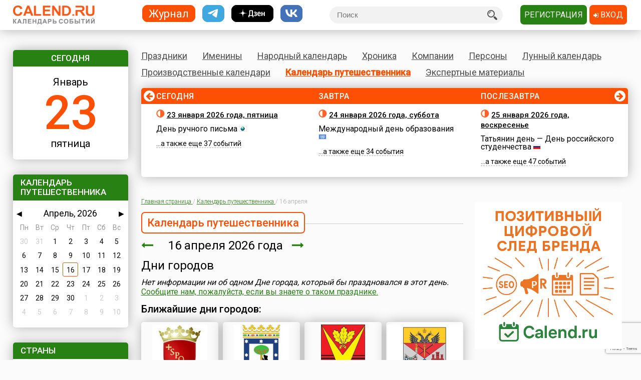

--- FILE ---
content_type: text/html; charset=utf-8
request_url: https://www.calend.ru/travel/4-16/
body_size: 22844
content:
<!DOCTYPE HTML><html><head><meta http-equiv="Content-Type" content="text/html; charset=utf-8"><meta name="viewport" content="width=device-width, initial-scale=1.0, user-scalable=yes"><meta name="apple-itunes-app" content="app-id=403699635, affiliate-data=at=10lsL7&ct=calend_tag"><meta name="description" content="Календарь путешественника 16 апреля 2026 года. Какие городские события 16 апреля?"/><meta property="og:description" content="Календарь путешественника 16 апреля 2026 года. Какие городские события 16 апреля?"/><meta property="og:image" content="https://www.calend.ru/images/logo_square.png"/><meta property="og:url" content="https://www.calend.ru/travel/4-16/?fb"/><meta property="og:title" content="Календарь путешественника 16 апреля 2026 года. Какие городские события 16 апреля?"/><meta property="og:type" content="website"/><meta property="og:site_name" content="Calend.ru"/><meta property="fb:app_id" content="1297918300308542" /><meta property="og:locale" content="ru_RU"><meta name="viewport" content="width=device-width, initial-scale=1.0"><link rel="amphtml" href="https://amp.calend.ru/travel/4-16/"><link rel="canonical" href="https://www.calend.ru/travel/4-16/"/><title>Календарь путешественника 16 апреля 2026 года. Какие городские события 16 апреля?</title><link rel="SHORTCUT ICON" href="https://www.calend.ru/img/site2/favicon.ico"/><link href="https://fonts.googleapis.com/css?family=Roboto:300,400,500&amp;subset=cyrillic" rel="stylesheet"><link rel="stylesheet" href="/css/flag-icon.min.css" type="text/css"/><link rel="stylesheet" href="/css/font-awesome.min.css"/><link rel="stylesheet" href="/css/pickmeup.css" type="text/css"/><link rel="stylesheet" href="/css/main.css?14" type="text/css"/><link rel="stylesheet" href="/css/responsive.css?5" type="text/css"/><link rel="stylesheet" media="print" href="/css/print.css" type="text/css"/><script type="text/javascript" src="https://code.jquery.com/jquery-latest.min.js"></script><script type="text/javascript" src="https://code.jquery.com/jquery-migrate-1.4.1.min.js"></script><script type="text/javascript" src="/js/pickmeup.js"></script><script type="text/javascript" src="/js/custom.js?3"></script><script type="text/javascript" src="/js/build_blocks.js"></script><script type="text/javascript" src="//an.yandex.ru/system/context.js"></script><script src="https://yastatic.net/pcode/adfox/loader.js" crossorigin="anonymous"></script><script src="/js/social-likes.min.js"></script> <script type="text/javascript">
      addEventListener('DOMContentLoaded', function () {
          pickmeup('#calendar', {
              flat: true,
              select_year: false,
              locale: 'ru',
              //min: ,
              //max: ,

                                          current: '16-4-2026',
              render: function(date) {
                  if ('16-4-2026' == date.getDate() + "-" + (date.getMonth() + 1) + "-" + date.getFullYear()) {
                      
                      return {class_name: 'pmu-active'};
                  }
                  return {};
                  
              }
                      });
          if(document.getElementById("calendar")){
              document.getElementById("calendar").addEventListener("pickmeup-change", function (e) {
                  var date = e.detail.date;
                  var module = "travel";
                  if (module == "") module = "day";
                  var path = "";
                  if (module == "moon") {
                      path = "/" + module + "/" + date.getFullYear() + "-" + (date.getMonth() + 1) + "-" + date.getDate() + "/";
                  } else {
                      path = "/" + module + "/" + (date.getMonth() + 1) + "-" + date.getDate() + "/";
                  }
                  window.location = path;
              });
          }
      });
      function checkuri() {
          var a = document.location.toString().split('#');
          var h = a[1];
          if (h && h.indexOf('script') > 1) {
              window.location = a[0];
          }
      }
  </script> <script type="text/javascript" src="/js/lang/ru.js"></script><script type="text/javascript" src="/js/only/unauth.js?v=2"></script><LINK title="Праздники" href="https://www.calend.ru/rss/today-holidays.rss" type=application/rss+xmlrel=alternate><LINK title="Именины" href="https://www.calend.ru/rss/today-names.rss" type=application/rss+xml rel=alternate><LINK title="Хроника" href="https://www.calend.ru/rss/today-events.rss" type=application/rss+xmlrel=alternate><LINK title="Дни городов" href="https://www.calend.ru/rss/today-citydays.rss" type=application/rss+xmlrel=alternate> <script src='https://www.google.com/recaptcha/api.js' async defer></script> <div class="ad_block"> </div> <div class="ad_block"> <script>window.yaContextCb=window.yaContextCb||[]</script> <script src="https://yandex.ru/ads/system/context.js" async></script> <script async type='text/javascript' src='//s.luxcdn.com/t/218553/360_light.js'></script> </div> </head> <body onload="checkuri();" > <div class="ad_block"> <script class='__lxGc__' type='text/javascript'>((__lxGc__=window.__lxGc__||{'s':{},'b':0})['s']['_218553']=__lxGc__['s']['_218553']||{'b':{}})['b']['_705809']={'i':__lxGc__.b++};</script> <script class='__lxGc__' type='text/javascript'>((__lxGc__=window.__lxGc__||{'s':{},'b':0})['s']['_218553']=__lxGc__['s']['_218553']||{'b':{}})['b']['_681845']={'i':__lxGc__.b++};</script> <script class='__lxGc__' type='text/javascript'>((__lxGc__=window.__lxGc__||{'s':{},'b':0})['s']['_218553']=__lxGc__['s']['_218553']||{'b':{}})['b']['_714124']={'i':__lxGc__.b++};</script> <script class='__lxGc__' type='text/javascript'>((__lxGc__=window.__lxGc__||{'s':{},'b':0})['s']['_218553']=__lxGc__['s']['_218553']||{'b':{}})['b']['_712137']={'i':__lxGc__.b++};</script> </div> <!-- Yandex.Metrika counter --> <script type="text/javascript" > (function(m,e,t,r,i,k,a){m[i]=m[i]||function(){(m[i].a=m[i].a||[]).push(arguments)}; m[i].l=1*new Date(); for (var j = 0; j < document.scripts.length; j++) {if (document.scripts[j].src === r) { return; }} k=e.createElement(t),a=e.getElementsByTagName(t)[0],k.async=1,k.src=r,a.parentNode.insertBefore(k,a)}) (window, document, "script", "https://mc.yandex.ru/metrika/tag.js", "ym"); ym(14585941, "init", { clickmap:true, trackLinks:true, accurateTrackBounce:true }); </script> <noscript><div><img src="https://mc.yandex.ru/watch/14585941" style="position:absolute; left:-9999px;" alt="" /></div></noscript> <!-- /Yandex.Metrika counter --> <!-- Google tag (gtag.js) --> <script async src="https://www.googletagmanager.com/gtag/js?id=G-3NM56H915R"></script> <script>
        window.dataLayer = window.dataLayer || [];
        function gtag(){dataLayer.push(arguments);}
        gtag('js', new Date());

        gtag('config', 'G-3NM56H915R');
    </script> <div class="ad_block"> </div> <script type="text/javascript">
     window.vkAsyncInit = function () {
       VK.init({
         apiId: 2153155
       });
     };

     setTimeout(function () {
       var el = document.createElement("script");
       el.type = "text/javascript";
       el.src = "//vk.com/js/api/openapi.js";
       el.async = true;
       if (!document.getElementById("vk_api_transport") === null) {
         document.getElementById("vk_api_transport").appendChild(el);
       }
     }, 0);
   </script> <div class="wrapper"><div class="block sidebar" id="sidebar"> <div class="yearbook" style="display: none"> <ul class="twoColumns"><li><a href="/calendar/" class="year yearsSq">Журнал</a></li><li><a href="https://t.me/ru_calend" target="_blank" class="year yearsSq telegram" title="Телеграм-канал Calend.ru"></a></li><li><a href="https://dzen.ru/calend" target="_blank" class="year yearsSq dzen" title="Дзен-канал Calend.ru"></a></li><li><a href="https://vk.com/ru_calend" target="_blank" class="year yearsSq vk" title="Сообщество Calend.ru на VK"></a></li></ul> </div> <ul class="links" style="display: none"> <li><a href="/holidays/">Праздники</a></li><li><a href="/names/">Именины</a></li><li><a href="/narod/">Народный календарь</a></li><li><a href="/events/">Хроника</a></li><li><a href="/orgs/">Компании</a></li><li><a href="/persons/">Персоны</a></li><li><a href="/moon/">Лунный календарь</a></li><li><a href="/work/">Производственные календари</a></li><li><a href="/travel/">Календарь путешественника</a></li><li><a href="/articles/">Экспертные материалы</a></li> </ul> <div class="widget center dateWidget"> <div class="header bggreen">Сегодня</div> <a href="/day/2026-1-23/" style="text-decoration: none"> <span class="month">Январь</span> <span class="date orange">23</span> <span class="week">пятница</span> </a> </div> <div class="widget calendar"> <div class="header bggreen" style="margin-bottom: 5px">Календарь путешественника</div> <div id="calendar"></div> </div> <div class="widget eventsWidget"> <div class="header bggreen">Страны</div> <ul class="list"> <li> <p > <a href="/travel/russia/">Россия</a> <img title="Города России" border="0" width="16" height="11" src="https://www.calend.ru/img/types/116.gif"> </p> <p > <a href="/travel/ukraine/">Украина</a> <img title="Города Украины" border="0" width="16" height="11" src="https://www.calend.ru/img/types/118.gif"> </p> <p > <a href="/travel/belorus/">Беларусь</a> <img title="Города Беларуси" border="0" width="16" height="11" src="https://www.calend.ru/img/types/117.gif"> </p> <p > <a href="/travel/greatbritain/">Великобритания</a> <img title="Города Великобритании" border="0" width="16" height="11" src="https://www.calend.ru/img/types/171.gif"> </p> <p > <a href="/travel/germany/">Германия</a> <img title="Города Германии" border="0" width="16" height="11" src="https://www.calend.ru/img/types/160.gif"> </p> <p > <a href="/travel/greece/">Греция</a> <img title="Города Греции" border="0" width="16" height="11" src="https://www.calend.ru/img/types/161.gif"> </p> <p > <a href="/travel/egypt/">Египет</a> <img title="Города Египта" border="0" width="16" height="11" src="https://www.calend.ru/img/types/164.gif"> </p> <p > <a href="/travel/israel/">Израиль</a> <img title="Города Израиля" border="0" width="16" height="11" src="https://www.calend.ru/img/types/165.gif"> </p> <p > <a href="/travel/spain/">Испания</a> <img title="Города Испании" border="0" width="16" height="11" src="https://www.calend.ru/img/types/162.gif"> </p> <p > <a href="/travel/italy/">Италия</a> <img title="Города Италии" border="0" width="16" height="11" src="https://www.calend.ru/img/types/163.gif"> </p> <p > <a href="/travel/thailand/">Таиланд</a> <img title="Города Таиланда" border="0" width="16" height="11" src="https://www.calend.ru/img/types/167.gif"> </p> <p > <a href="/travel/turkey/">Турция</a> <img title="Города Турции" border="0" width="16" height="11" src="https://www.calend.ru/img/types/166.gif"> </p> <p > <a href="/travel/france/">Франция</a> <img title="Города Франции" border="0" width="16" height="11" src="https://www.calend.ru/img/types/159.gif"> </p> <p > <a href="/travel/switzer/">Швейцария</a> <img title="Города Швейцарии" border="0" width="16" height="11" src="https://www.calend.ru/img/types/172.gif"> </p> <p > <a href="/travel/other/">Еще</a> <img title="Другие страны" border="0" width="16" height="11" src="https://www.calend.ru/img/types/173.gif"> </p> </ul> </div> <div class="widget bymonthWidget"> <ul class="list"> <li><span class="header bggreen" style="margin: 0 -15px 10px; width: 100%">Популярные города</span> <p><a href="/travel/italy/6252/">Турин</a> &nbsp;<img src="https://www.calend.ru/img/gerb/i6/6252_small.gif" alt="Турин" height="17" />&nbsp;<img title="Города Италии" border="0" width="16" height="11" src="https://www.calend.ru/img/types/163.gif"><br /> <span>Все в шоколаде<br/> </span> </p> <p><a href="/travel/turkey/6259/">Анталья</a> &nbsp;<img src="https://www.calend.ru/img/gerb/i6/6259_small.gif" alt="Анталья" height="17" />&nbsp;<img title="Города Турции" border="0" width="16" height="11" src="https://www.calend.ru/img/types/166.gif"><br /> <span>Город роз<br/> </span> </p> <p><a href="/travel/spain/6284/">Сан-Себастьян</a> &nbsp;<img src="https://www.calend.ru/img/gerb/i6/6284_small.gif" alt="Сан-Себастьян" height="17" />&nbsp;<img title="Города Испании" border="0" width="16" height="11" src="https://www.calend.ru/img/types/162.gif"><br /> <span>Курорт королевы Изабеллы<br/> </span> </p> </li><li><span class="header bggreen" style="margin: 0 -15px 10px; width: 100%">Самые древние города</span> <p><a href="/travel/russia/5270/">Великий Новгород</a> &nbsp;<img src="https://www.calend.ru/img/gerb/i5/5270_small.gif" alt="Великий Новгород" height="17" />
              &nbsp;<img title="Города России" border="0" width="16" height="11" src="https://www.calend.ru/img/types/116.gif"><br /> <span>Город воинской славы<br/> 859 г.</span></p> <p><a href="/travel/russia/999/">Казань</a> &nbsp;<img src="https://www.calend.ru/img/gerb/i0/999_small.gif" alt="Казань" height="17" />
              &nbsp;<img title="Города России" border="0" width="16" height="11" src="https://www.calend.ru/img/types/116.gif"><br /> <span>Город трудовой доблести<br/> 1005 г.</span></p> <p><a href="/travel/russia/565/">Брянск</a> &nbsp;<img src="https://www.calend.ru/img/gerb/i0/565_small.gif" alt="Брянск" height="17" />
              &nbsp;<img title="Города России" border="0" width="16" height="11" src="https://www.calend.ru/img/types/116.gif"><br /> <span>Город воинской славы<br/> 985 г.</span></p> </li> </ul> </div> <div class="widget bymonthWidget"> <div class="header bggreen">По месяцам<i class="fa fa-calendar" aria-hidden="true"></i></div> <ul class="list"> <li class="twoColumnsGrid"> <p ><a
              href="/travel/january/">Январь</a> 37</p> <p ><a
              href="/travel/february/">Февраль</a> 173</p> <p ><a
              href="/travel/march/">Март</a> 46</p> <p class="active"><a
              href="/travel/april/">Апрель</a> 51</p> <p ><a
              href="/travel/may/">Май</a> 270</p> <p ><a
              href="/travel/june/">Июнь</a> 343</p> <p ><a
              href="/travel/july/">Июль</a> 279</p> <p ><a
              href="/travel/august/">Август</a> 409</p> <p ><a
              href="/travel/september/">Сентябрь</a> 625</p> <p ><a
              href="/travel/october/">Октябрь</a> 171</p> <p ><a
              href="/travel/november/">Ноябрь</a> 63</p> <p ><a
              href="/travel/december/">Декабрь</a> 29</p> </li> </ul> </div> <div class="widget moonWidget hidden"> <div class="header bggreen">Лунный цикл</div> <ul class="list moonWidget"> <li> <img src="https://www.calend.ru/img/moon/moon-growing.gif" width="17" height="16" title="Растущая луна" alt="Растущая луна"> <p><a href="/moon/2026-01-23/"><strong>Сегодня </strong></a> до 10:04  <a href="/moon/5/">пятый</a> день лунного цикла, после -  <a href="/moon/6/">шестой</a>. Данные приведены для временного пояса Москвы. Не&nbsp;забудьте сделать поправку для своего места проживания!</p> </li><li> <img src="https://www.calend.ru/img/moon/moon-growing.gif" width="17" height="16" title="Растущая луна" alt="Растущая луна"> <p><a href="/moon/2026-01-24/"><strong>Завтра </strong></a> до 10:10  <a href="/moon/6/">шестой</a> день лунного цикла, после -  <a href="/moon/7/">седьмой</a>. Данные приведены для временного пояса Москвы. Не&nbsp;забудьте сделать поправку для своего места проживания!</p> </li> </ul> </div> <div class="widget broadcastWidget"> <div class="header bggreen">Рассылка<i class="fa fa-envelope" aria-hidden="true"></i></div> <span class="title big">Пр@здники и именины по&nbsp;e-mail!</span> <p>Подпишитесь на рассылку «Праздники и именины сегодня и завтра», и&nbsp;вы&nbsp;всегда будете в&nbsp;курсе, кого из&nbsp;друзей следует поздравлять!</p> <span class="subscribe"> <form id="sub_form" onsubmit="subscribe_me(); return false;"> <input type="text" name="email" id="email_uni" placeholder="Ваша эл. почта" /> <span style="color: #FF0000; display: none" id="email_error">Введите корректный email</span> <button class="btn bggreen g-recaptcha" id="buttonSubscribe" data-sitekey="6LfCqyErAAAAADQve6c4NgXPjoMNPVXMt4hUDSiT" data-callback="subscribe_me">Подписаться</button> </form> </span> <span class="small gray">Нажимая кнопку "Подписаться", вы подтверждаете согласие с&nbsp;<a href="/privacy_policy/">политикой конфиденциальности сайта</a>.</span><br /> </div> <script type="text/javascript">
	function subscribe_me() {
		grecaptcha.ready(function() {

			grecaptcha.execute()
				.then(function () {
					let token = grecaptcha.getResponse();
					let email = $('#email_uni').val();
					if (!validateEmail(email)) {
						$('#email_uni').css('color', '#FF0000');
						$('#email_error').show();
						return false;
					} else {
						$('#email_uni').css('color', '#000000')
						$('#email_error').hide();
					}
					
					let data = {email: email, invis: true, 'g-recaptcha-response': token};
					
					$.ajax({
						url: 'https://www.calend.ru/subscribe_uni/subscribe/',
						data: data,
						success: (function (data) {
							$('#email_place').text(email);
							$('.digestOverlay').show();
							setTimeout(() => {
								$('.digestOverlay').hide();
							}, 15000)
						})
					});

				});
		});
	}
	function validateEmail(email) {
		const emailPattern = /^[^\s@]+@[^\s@]+\.[^\s@]+$/;
		return emailPattern.test(email);
	}
</script> <div class="digestOverlay"> <div class="digestContainer"> <img class="digestLogo" src="https://www.calend.ru/images/logo.png" alt="Calend.ru"> <div class="digestBox"> <div class="digestClose" onclick="$('.digestOverlay').hide()"><i class="fa fa-times" aria-hidden="true"></i></div> <div class="digestTitle">Подтвердите подписку!</div> <img src="https://www.calend.ru/images/subs_1.svg" class="digestImage" alt="Спасибо за подписку!"> <p class="digestMessage">На&nbsp;вашу почту (<span id="email_place"></span>) было отправлено письмо со&nbsp;ссылкой подтверждения. Просто перейдите по&nbsp;ней!</p> <p class="digestMessage">Если письма нет&nbsp;&mdash; проверьте папку спам, возможно оно там.<br>Если письмо так и не&nbsp;пришло&nbsp;&mdash; <a href="https://www.calend.ru/contact/" title="Свяжитесь с нами">свяжитесь с&nbsp;нами</a>.</p> </div> </div> </div> <div class="widget apps"> <div class="header bggreen" style="margin-bottom: 10px;">Приложения<i class="fa fa-mobile"></i></div> <div class="center"> <!--<a href="https://play.google.com/store/apps/details?id=pro.medio.calend_common" title="Скачать из Google Play"><img src="/img/app_google_play.png" alt="Скачать из Google Play"></a>--> <a href="https://www.rustore.ru/catalog/app/pro.medio.calend_common" title="Скачайте из RuStore"><img
                    src="/img/app_rustore.png" alt="Скачайте из RuStore"></a> <a href="https://galaxystore.samsung.com/detail/pro.medio.calend_common" title="Приложение доступно в Galaxy Store"><img src="/img/app_galaxy_store.png" alt="Приложение доступно в Galaxy Store"></a> <a href="https://appgallery.huawei.com/app/C109543157" title="Откройте в AppGallery"><img
                    src="/img/app_huawei_appgallery.png" alt="Откройте в AppGallery"></a> <a href="https://global.app.mi.com/details?id=pro.medio.calend_common" title="Загрузить в GetApps"><img
                    src="/img/app_xiaomi_getapps.png" alt="Загрузить в GetApps"></a> </div> </div> </div><div class="block main"><div class="printable"><img src="/images/logo.png" alt="Calend.ru"><p>Адрес страницы: https://www.calend.ru/travel/4-16/</p></div><div class="mainMenu"> <ul class="links"> <li data-block-id="holidaysWidget" ><a href="/holidays/">Праздники</a><div class="widget popupMenu"></div></li><li ><a href="/names/">Именины</a><div class="popupMenu"></div></li><li ><a href="/narod/">Народный календарь</a><div class="popupMenu"></div></li><li ><a href="/events/">Хроника</a><div class="popupMenu"></div></li><li ><a href="/orgs/">Компании</a></li><li ><a href="/persons/">Персоны</a></li><li data-block-id="moonWidget" ><a href="/moon/">Лунный календарь</a><div class="popupMenu"></div></li><li ><a href="/work/">Производственные календари</a><div class="popupMenu"></div></li><li class="active"><a href="/travel/">Календарь путешественника</a><div class="popupMenu"></div></li><li ><a href="/articles/">Экспертные материалы</a><div class="popupMenu"></div></li> </ul> </div><!-- mainmenu --> <div class="widget holidaysWidget hidden"> <div class="header bggreen">Праздники <i class="fa fa-birthday-cake" aria-hidden="true"></i></div> <ul class="list"> <li> <span class="title big">Государственные </span> <p><img border="0" width="16" height="11" src="https://www.calend.ru/img/types/1.gif">&nbsp;<a href="/holidays/russtate/">Россия</a></p> <p><img border="0" width="16" height="11" src="https://www.calend.ru/img/types/7.gif">&nbsp;<a href="/holidays/belorus/">Беларусь</a></p> <p><img border="0" width="16" height="11" src="https://www.calend.ru/img/types/98.gif">&nbsp;<a href="/holidays/abkhazia/">Абхазия</a></p> <p><img border="0" width="16" height="11" src="https://www.calend.ru/img/types/20.gif">&nbsp;<a href="/holidays/australia/">Австралия</a></p> <p><img border="0" width="16" height="11" src="https://www.calend.ru/img/types/36.gif">&nbsp;<a href="/holidays/austria/">Австрия</a></p> <p><img border="0" width="16" height="11" src="https://www.calend.ru/img/types/50.gif">&nbsp;<a href="/holidays/azerbaijan/">Азербайджан</a></p> <p><img border="0" width="16" height="11" src="https://www.calend.ru/img/types/69.gif">&nbsp;<a href="/holidays/albania/">Албания</a></p> <p><img border="0" width="16" height="11" src="https://www.calend.ru/img/types/85.gif">&nbsp;<a href="/holidays/argentina/">Аргентина</a></p> <p><img border="0" width="16" height="11" src="https://www.calend.ru/img/types/17.gif">&nbsp;<a href="/holidays/armenia/">Армения</a></p> <p><img border="0" width="16" height="11" src="https://www.calend.ru/img/types/101.gif">&nbsp;<a href="/holidays/bahamas/">Багамы</a></p> <p><img border="0" width="16" height="11" src="https://www.calend.ru/img/types/83.gif">&nbsp;<a href="/holidays/belgium/">Бельгия</a></p> <p><img border="0" width="16" height="11" src="https://www.calend.ru/img/types/43.gif">&nbsp;<a href="/holidays/bulgaria/">Болгария</a></p> <p><img border="0" width="16" height="11" src="https://www.calend.ru/img/types/78.gif">&nbsp;<a href="/holidays/bosnia/">Босния</a></p> <p><img border="0" width="16" height="11" src="https://www.calend.ru/img/types/48.gif">&nbsp;<a href="/holidays/brasil/">Бразилия</a></p> <p><img border="0" width="16" height="11" src="https://www.calend.ru/img/types/19.gif">&nbsp;<a href="/holidays/greatbritan/">Великобритания</a></p> <p><img border="0" width="16" height="11" src="https://www.calend.ru/img/types/52.gif">&nbsp;<a href="/holidays/hungary/">Венгрия</a></p> <p><img border="0" width="16" height="11" src="https://www.calend.ru/img/types/80.gif">&nbsp;<a href="/holidays/vietnam/">Вьетнам</a></p> <p><img border="0" width="16" height="11" src="https://www.calend.ru/img/types/18.gif">&nbsp;<a href="/holidays/germany/">Германия</a></p> <p><img border="0" width="16" height="11" src="https://www.calend.ru/img/types/46.gif">&nbsp;<a href="/holidays/greece/">Греция</a></p> <p><img border="0" width="16" height="11" src="https://www.calend.ru/img/types/34.gif">&nbsp;<a href="/holidays/georgia/">Грузия</a></p> <p><img border="0" width="16" height="11" src="https://www.calend.ru/img/types/51.gif">&nbsp;<a href="/holidays/denmark/">Дания</a></p> <p><img border="0" width="16" height="11" src="https://www.calend.ru/img/types/89.gif">&nbsp;<a href="/holidays/egypt/">Египет</a></p> <p><img border="0" width="16" height="11" src="https://www.calend.ru/img/types/93.gif">&nbsp;<a href="/holidays/zimbabwe/">Зимбабве</a></p> <p><img border="0" width="16" height="11" src="https://www.calend.ru/img/types/198.gif">&nbsp;<a href="/holidays/Israel/">Израиль</a></p> <p><img border="0" width="16" height="11" src="https://www.calend.ru/img/types/41.gif">&nbsp;<a href="/holidays/india/">Индия</a></p> <p><img border="0" width="16" height="11" src="https://www.calend.ru/img/types/192.gif">&nbsp;<a href="/holidays/iordan/">Иордания</a></p> <p><img border="0" width="16" height="11" src="https://www.calend.ru/img/types/67.gif">&nbsp;<a href="/holidays/irland/">Ирландия</a></p> <p><img border="0" width="16" height="11" src="https://www.calend.ru/img/types/42.gif">&nbsp;<a href="/holidays/iceland/">Исландия</a></p> <p><img border="0" width="16" height="11" src="https://www.calend.ru/img/types/29.gif">&nbsp;<a href="/holidays/spain/">Испания</a></p> <p><img border="0" width="16" height="11" src="https://www.calend.ru/img/types/28.gif">&nbsp;<a href="/holidays/italy/">Италия</a></p> <p><img border="0" width="16" height="11" src="https://www.calend.ru/img/types/8.gif">&nbsp;<a href="/holidays/kazahstan/">Казахстан</a></p> <p><img border="0" width="16" height="11" src="https://www.calend.ru/img/types/75.gif">&nbsp;<a href="/holidays/cameroon/">Камерун</a></p> <p><img border="0" width="16" height="11" src="https://www.calend.ru/img/types/24.gif">&nbsp;<a href="/holidays/canada/">Канада</a></p> <p><img border="0" width="16" height="11" src="https://www.calend.ru/img/types/74.gif">&nbsp;<a href="/holidays/kipr/">Кипр</a></p> <p><img border="0" width="16" height="11" src="https://www.calend.ru/img/types/21.gif">&nbsp;<a href="/holidays/china/">Китай</a></p> <p><img border="0" width="16" height="11" src="https://www.calend.ru/img/types/194.gif">&nbsp;<a href="/holidays/komy/">Коми</a></p> <p><img border="0" width="16" height="11" src="https://www.calend.ru/img/types/87.gif">&nbsp;<a href="/holidays/costarica/">Коста-Рика</a></p> <p><img border="0" width="16" height="11" src="https://www.calend.ru/img/types/68.gif">&nbsp;<a href="/holidays/cuba/">Куба</a></p> <p><img border="0" width="16" height="11" src="https://www.calend.ru/img/types/56.gif">&nbsp;<a href="/holidays/kuwait/">Кувейт</a></p> <p><img border="0" width="16" height="11" src="https://www.calend.ru/img/types/31.gif">&nbsp;<a href="/holidays/kirgistan/">Кыргызстан</a></p> <p><img border="0" width="16" height="11" src="https://www.calend.ru/img/types/86.gif">&nbsp;<a href="/holidays/laos/">Лаос</a></p> <p><img border="0" width="16" height="11" src="https://www.calend.ru/img/types/11.gif">&nbsp;<a href="/holidays/latvia/">Латвия</a></p> <p><img border="0" width="16" height="11" src="https://www.calend.ru/img/types/71.gif">&nbsp;<a href="/holidays/lebanon/">Ливан</a></p> <p><img border="0" width="16" height="11" src="https://www.calend.ru/img/types/10.gif">&nbsp;<a href="/holidays/litva/">Литва</a></p> <p><img border="0" width="16" height="11" src="https://www.calend.ru/img/types/44.gif">&nbsp;<a href="/holidays/luxemburg/">Люксембург</a></p> <p><img border="0" width="16" height="11" src="https://www.calend.ru/img/types/94.gif">&nbsp;<a href="/holidays/madagascar/">Мадагаскар</a></p> <p><img border="0" width="16" height="11" src="https://www.calend.ru/img/types/88.gif">&nbsp;<a href="/holidays/macedonia/">Македония</a></p> <p><img border="0" width="16" height="11" src="https://www.calend.ru/img/types/45.gif">&nbsp;<a href="/holidays/mexico/">Мексика</a></p> <p><img border="0" width="16" height="11" src="https://www.calend.ru/img/types/25.gif">&nbsp;<a href="/holidays/moldova/">Молдова</a></p> <p><img border="0" width="16" height="11" src="https://www.calend.ru/img/types/100.gif">&nbsp;<a href="/holidays/nigeria/">Нигерия</a></p> <p><img border="0" width="16" height="11" src="https://www.calend.ru/img/types/32.gif">&nbsp;<a href="/holidays/holland/">Нидерланды</a></p> <p><img border="0" width="16" height="11" src="https://www.calend.ru/img/types/170.gif">&nbsp;<a href="/holidays/newzealand/">Новая Зеландия</a></p> <p><img border="0" width="16" height="11" src="https://www.calend.ru/img/types/39.gif">&nbsp;<a href="/holidays/norway/">Норвегия</a></p> <p><img border="0" width="16" height="11" src="https://www.calend.ru/img/types/95.gif">&nbsp;<a href="/holidays/panama/">Панама</a></p> <p><img border="0" width="16" height="11" src="https://www.calend.ru/img/types/92.gif">&nbsp;<a href="/holidays/peru/">Перу</a></p> <p><img border="0" width="16" height="11" src="https://www.calend.ru/img/types/38.gif">&nbsp;<a href="/holidays/poland/">Польша</a></p> <p><img border="0" width="16" height="11" src="https://www.calend.ru/img/types/37.gif">&nbsp;<a href="/holidays/portugal/">Португалия</a></p> <p><img border="0" width="16" height="11" src="https://www.calend.ru/img/types/49.gif">&nbsp;<a href="/holidays/rumania/">Румыния</a></p> <p><img border="0" width="16" height="11" src="https://www.calend.ru/img/types/14.gif">&nbsp;<a href="/holidays/usa/">США</a></p> <p><img border="0" width="16" height="11" src="https://www.calend.ru/img/types/40.gif">&nbsp;<a href="/holidays/serbia/">Сербия</a></p> <p><img border="0" width="16" height="11" src="https://www.calend.ru/img/types/193.gif">&nbsp;<a href="/holidays/syria/">Сирия</a></p> <p><img border="0" width="16" height="11" src="https://www.calend.ru/img/types/97.gif">&nbsp;<a href="/holidays/slovakia/">Словакия</a></p> <p><img border="0" width="16" height="11" src="https://www.calend.ru/img/types/81.gif">&nbsp;<a href="/holidays/slovenia/">Словения</a></p> <p><img border="0" width="16" height="11" src="https://www.calend.ru/img/types/62.gif">&nbsp;<a href="/holidays/tadjikistan/">Таджикистан</a></p> <p><img border="0" width="16" height="11" src="https://www.calend.ru/img/types/65.gif">&nbsp;<a href="/holidays/thailand/">Таиланд</a></p> <p><img border="0" width="16" height="11" src="https://www.calend.ru/img/types/58.gif">&nbsp;<a href="/holidays/tunis/">Тунис</a></p> <p><img border="0" width="16" height="11" src="https://www.calend.ru/img/types/9.gif">&nbsp;<a href="/holidays/turkmen/">Туркменистан</a></p> <p><img border="0" width="16" height="11" src="https://www.calend.ru/img/types/33.gif">&nbsp;<a href="/holidays/turkish/">Турция</a></p> <p><img border="0" width="16" height="11" src="https://www.calend.ru/img/types/16.gif">&nbsp;<a href="/holidays/uzbekistan/">Узбекистан</a></p> <p><img border="0" width="16" height="11" src="https://www.calend.ru/img/types/6.gif">&nbsp;<a href="/holidays/ukraine/">Украина</a></p> <p><img border="0" width="16" height="11" src="https://www.calend.ru/img/types/30.gif">&nbsp;<a href="/holidays/finlandia/">Финляндия</a></p> <p><img border="0" width="16" height="11" src="https://www.calend.ru/img/types/27.gif">&nbsp;<a href="/holidays/france/">Франция</a></p> <p><img border="0" width="16" height="11" src="https://www.calend.ru/img/types/76.gif">&nbsp;<a href="/holidays/croatia/">Хорватия</a></p> <p><img border="0" width="16" height="11" src="https://www.calend.ru/img/types/77.gif">&nbsp;<a href="/holidays/montenegro/">Черногория</a></p> <p><img border="0" width="16" height="11" src="https://www.calend.ru/img/types/23.gif">&nbsp;<a href="/holidays/chech/">Чехия</a></p> <p><img border="0" width="16" height="11" src="https://www.calend.ru/img/types/96.gif">&nbsp;<a href="/holidays/switzerland/">Швейцария</a></p> <p><img border="0" width="16" height="11" src="https://www.calend.ru/img/types/47.gif">&nbsp;<a href="/holidays/sweden/">Швеция</a></p> <p><img border="0" width="16" height="11" src="https://www.calend.ru/img/types/91.gif">&nbsp;<a href="/holidays/ecuador/">Эквадор</a></p> <p><img border="0" width="16" height="11" src="https://www.calend.ru/img/types/26.gif">&nbsp;<a href="/holidays/estonia/">Эстония</a></p> <p><img border="0" width="16" height="11" src="https://www.calend.ru/img/types/84.gif">&nbsp;<a href="/holidays/ethiopia/">Эфиопия</a></p> <p><img border="0" width="16" height="11" src="https://www.calend.ru/img/types/35.gif">&nbsp;<a href="/holidays/southkorea/">Южная Корея</a></p> <p><img border="0" width="16" height="11" src="https://www.calend.ru/img/types/99.gif">&nbsp;<a href="/holidays/southossetia/">Южная Осетия</a></p> <p><img border="0" width="16" height="11" src="https://www.calend.ru/img/types/90.gif">&nbsp;<a href="/holidays/jamaica/">Ямайка</a></p> <p><img border="0" width="16" height="11" src="https://www.calend.ru/img/types/22.gif">&nbsp;<a href="/holidays/japan/">Япония</a></p> <span class="showAll"><span class="dashed brief">Все государства</span><span
        class="dashed opened">Свернуть</span></span> </li><li> <span class="title big">Религиозные</span> <p> <img border="0" width="16" height="11" src="https://www.calend.ru/img/types/2.gif">&nbsp;
      <a href="/holidays/orthodox/">Православные</a> </p> <p> <img border="0" width="16" height="11" src="https://www.calend.ru/img/types/3.gif">&nbsp;
      <a href="/holidays/katolic/">Католические</a> </p> <p> <img border="0" width="16" height="11" src="https://www.calend.ru/img/types/63.gif">&nbsp;
      <a href="/holidays/evangelical/">Лютеранские</a> </p> <p> <img border="0" width="16" height="11" src="https://www.calend.ru/img/types/5.gif">&nbsp;
      <a href="/holidays/islam/">Мусульманские</a> </p> <p> <img border="0" width="16" height="11" src="https://www.calend.ru/img/types/4.gif">&nbsp;
      <a href="/holidays/jew/">Иудейские</a> </p> <p> <img border="0" width="16" height="11" src="https://www.calend.ru/img/types/59.gif">&nbsp;
      <a href="/holidays/buddhism/">Буддийские</a> </p> <p> <img border="0" width="16" height="11" src="https://www.calend.ru/img/types/70.gif">&nbsp;
      <a href="/holidays/hinduism/">Индуизм</a> </p> <p> <img border="0" width="16" height="11" src="https://www.calend.ru/img/types/53.gif">&nbsp;
      <a href="/holidays/bahai/">Бахаи</a> </p> <p> <img border="0" width="16" height="11" src="https://www.calend.ru/img/types/72.gif">&nbsp;
      <a href="/holidays/zoroastrianism/">Зороастризм</a> </p> <p> <img border="0" width="16" height="11" src="https://www.calend.ru/img/types/55.gif">&nbsp;
      <a href="/holidays/slav/">Славянские</a> </p> <p> <img border="0" width="16" height="11" src="https://www.calend.ru/img/types/64.gif">&nbsp;
      <a href="/holidays/pagan/">Языческие</a> </p> <span class="showAll"><span class="dashed brief">Все религии</span><span class="dashed opened">Свернуть</span></span> </li><li> <span class="title big">По категориям</span> <p> <a href="/holidays/prof/">Профессиональные</a> </p> <p> <a href="/holidays/wholeworld/">Международные</a> </p> <p> <a href="/holidays/un/">ООН</a> </p> <p> <a href="/holidays/comm/">Деловые</a> </p> <p> <a href="/holidays/dvsr/">Дни воинской славы России</a> </p> <p> <a href="/holidays/army/">Армейские</a> </p> <p> <a href="/holidays/grand/">Величественные</a> </p> <p> <a href="/holidays/ww/">ВОВ</a> </p> <p> <a href="/holidays/water/">Водные</a> </p> <p> <a href="/holidays/eat/">Гастрономические</a> </p> <p> <a href="/holidays/child/">Детские</a> </p> <p> <a href="/holidays/icons/">В честь икон</a> </p> <p> <a href="/holidays/Saints/">Дни памяти святых</a> </p> <p> <a href="/holidays/constitution/">Конституционные</a> </p> <p> <a href="/holidays/culture/">Культурные</a> </p> <p> <a href="/holidays/media/">Масс-медийные</a> </p> <p> <a href="/holidays/youth/">Молодежные</a> </p> <p> <a href="/holidays/science/">Научно-технические</a> </p> <p> <a href="/holidays/independent/">Независимые</a> </p> <p> <a href="/holidays/unusual/">Необычные</a> </p> <p> <a href="/holidays/nature/">Природные</a> </p> <p> <a href="/holidays/medical/">Медицинские</a> </p> <p> <a href="/holidays/fasting/">Посты</a> </p> <p> <a href="/holidays/family/">Семейные</a> </p> <p> <a href="/holidays/network/">Сетевые</a> </p> <p> <a href="/holidays/glory/">Славные</a> </p> <p> <a href="/holidays/sport/">Спортивные</a> </p> <p> <a href="/holidays/championship/">Турниры</a> </p> <p> <a href="/holidays/creative/">Творческие</a> </p> <p> <a href="/holidays/teacher/">Учительские</a> </p> <p> <a href="/holidays/festival/">Фестивали</a> </p> <p> <a href="/holidays/finance/">Финансовые</a> </p> <p> <a href="/holidays/navy/">Флотские</a> </p> <p> <a href="/holidays/ecology/">Экологические</a> </p> <p> <a href="/holidays/law/">Юридические</a> </p> <p> <a href="/holidays/language/">Языковые</a> </p> <span class="showAll"><span class="dashed brief">Все категории</span><span
        class="dashed opened">Свернуть</span></span> </li> </ul> </div> <div class="timeline"> <span class="bgorange"></span> <ul class="fortnite" data-current="0" data-count="3"> <li id="day_2026-1-23" data-block-id="div_2026-1-23"> <span class="header">Сегодня</span> <span class="title date"><img src="https://www.calend.ru/img/moon/moon-growing.gif" width="17" height="16" title="Растущая луна" alt="Растущая луна"> <a href="/day/2026-1-23/" rel="nofollow">23 января 2026 года, пятница</a></span> <div class="wrapIn"> <p> <a href="/holidays/0/0/3063/">День ручного письма</a> <img border="0" width="16" height="11" src="https://www.calend.ru/img/types/15.gif"> </p> <p> <span class="dashed">...а также еще&nbsp;37&nbsp;событий</span> </p> </div> </li><li id="day_2026-1-24" data-block-id="div_2026-1-24"> <span class="header">Завтра</span> <span class="title date"><img src="https://www.calend.ru/img/moon/moon-growing.gif" width="17" height="16" title="Растущая луна" alt="Растущая луна"> <a href="/day/2026-1-24/" rel="nofollow">24 января 2026 года, суббота</a></span> <div class="wrapIn"> <p> <a href="/holidays/0/0/3496/">Международный день образования</a> <img border="0" width="16" height="11" src="https://www.calend.ru/img/types/79.gif"> </p> <p> <span class="dashed">...а также еще&nbsp;34&nbsp;события</span> </p> </div> </li><li id="day_2026-1-25" data-block-id="div_2026-1-25"> <span class="header">Послезавтра</span> <span class="title date"><img src="https://www.calend.ru/img/moon/moon-growing.gif" width="17" height="16" title="Растущая луна" alt="Растущая луна"> <a href="/day/2026-1-25/" rel="nofollow">25 января 2026 года, воскресенье</a></span> <div class="wrapIn"> <p> <a href="/holidays/0/0/9/">Татьянин день — День российского студенчества</a> <img border="0" width="16" height="11" src="https://www.calend.ru/img/types/1.gif"> </p> <p> <span class="dashed">...а также еще&nbsp;47&nbsp;событий</span> </p> </div> </li> </ul> <ul class="arrows"> <li class="left"><i class="fa fa-arrow-left" aria-hidden="true"></i></li><li class="right"><i class="fa fa-arrow-right" aria-hidden="true"></i></li> </ul> </div> <div id="popup_timeline"> <div class="widget hidden div_2026-1-23" id="div_2026-1-23"> <div class="timelineDayClose mobile_only" style="float: right"><a href="javascript:void(0)"><img src="/images/close.png" width="22" height="22" /></a></div> <span class="title date" style="padding: 0; margin-left: 0"><img src="https://www.calend.ru/img/moon/moon-growing.gif" width="17" height="16" title="Растущая луна" alt="Растущая луна"> <a href="/day/2026-1-23/" rel="nofollow">23 января 2026 года, пятница</a></span> <p> <a href="/holidays/0/0/3063/">День ручного письма</a> <img border="0" width="16" height="11" src="https://www.calend.ru/img/types/15.gif"> </p> <a href="/holidays/2026-1-23/" class="subtitle green">Праздники</a> <p> <p> <a href="/holidays/0/0/3774/">Всемирный день пирога</a> <img border="0" width="16" height="11" src="https://www.calend.ru/img/types/15.gif"> </p> <p> <a href="/holidays/0/0/3659/">День сотрудников органов дознания МЧС России</a> <img border="0" width="16" height="11" src="https://www.calend.ru/img/types/1.gif"> </p> <p> <a href="/holidays/0/0/1299/">День супруга в Исландии</a> <img border="0" width="16" height="11" src="https://www.calend.ru/img/types/42.gif"> </p> <p> <a href="/holidays/2026-1-23/" style="font-style: italic; color: rgba(255, 100, 0, 1) ">Все праздники
          в этот
          день</a> </p> <p><strong>В народном календаре</strong> <a href="/narod/6434/">Григорий-летоуказатель</a> </p> <p><a href="/names/2026-1-23/" class="subtitle green" style="display: inline">Именины</a> <a href="/names/0/0/67/">Зиновий</a>,           
      <a href="/names/0/0/9/">Анатолий</a>,           
      <a href="/names/0/0/122/">Павел</a>,           
      <a href="/names/0/0/53/">Григорий</a>,           
      <a href="/names/0/0/125/">Петр</a>,           
      <a href="/names/0/0/95/">Макар</a> </p> <p><a href="/events/2026-1-23/" class="subtitle green">Хроника
            (5)</a></p> <p><a href="/persons/2026-1-23/" class="subtitle green">Персоны дня
        (18)</a></p> </div> <div class="widget hidden div_2026-1-24" id="div_2026-1-24"> <div class="timelineDayClose mobile_only" style="float: right"><a href="javascript:void(0)"><img src="/images/close.png" width="22" height="22" /></a></div> <span class="title date" style="padding: 0; margin-left: 0"><img src="https://www.calend.ru/img/moon/moon-growing.gif" width="17" height="16" title="Растущая луна" alt="Растущая луна"> <a href="/day/2026-1-24/" rel="nofollow">24 января 2026 года, суббота</a></span> <p> <a href="/holidays/0/0/3496/">Международный день образования</a> <img border="0" width="16" height="11" src="https://www.calend.ru/img/types/79.gif"> </p> <a href="/holidays/2026-1-24/" class="subtitle green">Праздники</a> <p> <p> <a href="/holidays/0/0/3224/">Международный день эскимо</a> <img border="0" width="16" height="11" src="https://www.calend.ru/img/types/15.gif"> </p> <p> <a href="/holidays/0/0/3859/">День госслужащего в России</a> <img border="0" width="16" height="11" src="https://www.calend.ru/img/types/1.gif"> </p> <p><strong>В народном календаре</strong> <a href="/narod/6435/">Федосеев день</a> </p> <p><a href="/names/2026-1-24/" class="subtitle green" style="display: inline">Именины</a> <a href="/names/0/0/148/">Терентий</a>,           
      <a href="/names/0/0/38/">Владимир</a>,           
      <a href="/names/0/0/105/">Михаил</a>,           
      <a href="/names/0/0/146/">Степан</a>,           
      <a href="/names/0/0/154/">Федор</a>,           
      <a href="/names/0/0/114/">Николай</a> </p> <p><a href="/events/2026-1-24/" class="subtitle green">Хроника
            (5)</a></p> </div> <div class="widget hidden div_2026-1-25" id="div_2026-1-25"> <div class="timelineDayClose mobile_only" style="float: right"><a href="javascript:void(0)"><img src="/images/close.png" width="22" height="22" /></a></div> <span class="title date" style="padding: 0; margin-left: 0"><img src="https://www.calend.ru/img/moon/moon-growing.gif" width="17" height="16" title="Растущая луна" alt="Растущая луна"> <a href="/day/2026-1-25/" rel="nofollow">25 января 2026 года, воскресенье</a></span> <p> <a href="/holidays/0/0/9/">Татьянин день — День российского студенчества</a> <img border="0" width="16" height="11" src="https://www.calend.ru/img/types/1.gif"> </p> <a href="/holidays/2026-1-25/" class="subtitle green">Праздники</a> <p> <p> <a href="/holidays/0/0/3226/">День рождения Calend.ru</a> <img border="0" width="16" height="11" src="https://www.calend.ru/img/types/1.gif"> </p> <p> <a href="/holidays/0/0/197/">День штурмана Военно-Морского Флота России</a> <img border="0" width="16" height="11" src="https://www.calend.ru/img/types/1.gif"> </p> <p> <a href="/holidays/0/0/3190/">Международный день БЕЗ интернета</a> <img border="0" width="16" height="11" src="https://www.calend.ru/img/types/15.gif"> </p> <p> <a href="/holidays/2026-1-25/" style="font-style: italic; color: rgba(255, 100, 0, 1) ">Все праздники
          в этот
          день</a> </p> <p><strong>В народном календаре</strong> <a href="/narod/6436/">Татьянин день, Бабий кут</a> </p> <p><a href="/names/2026-1-25/" class="subtitle green" style="display: inline">Именины</a> <a href="/names/0/0/295/">Татьяна</a> </p> <p><a href="/events/2026-1-25/" class="subtitle green">Хроника
            (14)</a></p> </div> </div><div class="ad_block"> </div> <div class="block content"> <div class="breadcrumbs"> <span itemscope itemtype="https://schema.org/BreadcrumbList"> <span itemprop="itemListElement" itemscope itemtype="https://schema.org/ListItem"> <a href="/" itemprop="item"> <span itemprop="name">Главная страница</span> </a> /
                              <meta itemprop="position" content="1"> </span> <span itemprop="itemListElement" itemscope itemtype="https://schema.org/ListItem"> <a href="/travel/" itemprop="item"> <span itemprop="name">Календарь путешественника</span> </a> /
                              <meta itemprop="position" content="2"> </span> <span itemprop="itemListElement" itemscope itemtype="https://schema.org/ListItem"> <span itemprop="name">16 апреля</span> <a itemprop="item" href="https://www.calend.ru/travel/4-16/"></a> <meta itemprop="position" content="3"> </span> </span> </div> <h1><span href="/travel/" class="btntitle bgorange">Календарь путешественника</span></h1> <span class="hr wh1"></span> <h2><a href="/travel/4-15/" title="15 апреля"> <i class="fa fa-long-arrow-left" aria-hidden="true"></i></a>

&nbsp;&nbsp;&nbsp;
16 апреля 2026 года&nbsp;&nbsp;&nbsp;<a href="/travel/4-17/" title="17 апреля"><i class="fa fa-long-arrow-right" aria-hidden="true"></i></a> </h2> <h2>Дни городов</h2> <div class="citydays_main"> <div class=""> <p class="text"> <i>Нет информации ни об одном Дне города, который бы праздновался в этот день.</i> <br/> <a href="/contact/">Сообщите нам, пожалуйста, если вы знаете о таком празднике.</a> </p> <ul class="itemsNet"> </ul> </div> </div> <h3>Ближайшие дни городов:</h3> <ul class="itemsNet cities"> <li class="one-four"> <div class="image" style="background-image: url('https://www.calend.ru/img/gerb/i6/6247.jpg'); background-repeat: no-repeat; background-size: contain !important; margin-top: 5px;"> <a href="https://www.calend.ru/travel/italy/6247/"><img src="https://www.calend.ru/img/gerb/i6/6247.jpg" alt="Рим" width="200" height="200" /></a></div> <div class="caption"> <a href="/travel/4-21/"><span class="year">21 апреля</span></a> <span class="title"><a href="https://www.calend.ru/travel/italy/6247/">Рим</a> <a href="/travel/italy/"><img title="Города Италии" border="0" width="16" height="11" src="/img/types/163.gif"></a> </span> <p style="margin-top: 3px; font-style: italic"><a href="https://www.calend.ru/travel/italy/6247/">Вечный город</a></p> <p class="descr descrFixed"><a href="https://www.calend.ru/travel/italy/6247/">Рим (итал. Roma) – столица Италии, административный центр области Лацио и провинции Рим. Город стоит на берегах реки Тибр, между морем и горным гряжем Апеннин. Исторический центр города (его площадь – около 15 кв. км) лежит на семи холмах. Вместе с расположенным неподалеку городом Фьюмичино Рим образует городскую агломерацию.Происхождение Рима окутано многочисленными легендами. Самая извес...</a><span class="theFog"></span></p> </div> </li><li class="one-four"> <div class="image" style="background-image: url('https://www.calend.ru/img/gerb/i6/6242.jpg'); background-repeat: no-repeat; background-size: contain !important; margin-top: 5px;"> <a href="https://www.calend.ru/travel/spain/6242/"><img src="https://www.calend.ru/img/gerb/i6/6242.jpg" alt="Мадрид" width="200" height="200" /></a></div> <div class="caption"> <a href="/travel/5-2/"><span class="year">2 мая</span></a> <span class="title"><a href="https://www.calend.ru/travel/spain/6242/">Мадрид</a> <a href="/travel/spain/"><img title="Города Испании" border="0" width="16" height="11" src="/img/types/162.gif"></a> </span> <p style="margin-top: 3px; font-style: italic"><a href="https://www.calend.ru/travel/spain/6242/">Резиденция королей</a></p> <p class="descr descrFixed"><a href="https://www.calend.ru/travel/spain/6242/">Мадрид (исп. Madrid) – столица и крупнейший город Испании, расположенный в центральной части Пиренейского полуострова.Археологические раскопки на месте современного Мадрида доказывают, что первые поселения здесь появились еще в эпоху нижнего палеолита – около 100 тысяч лет назад. Однако город здесь возник, конечно, значительно позже.Мадрид вырос вокруг крепости Маджерит (это название имеет...</a><span class="theFog"></span></p> </div> </li><li class="one-four"> <div class="image" style="background-image: url('https://www.calend.ru/img/gerb/i1/1056.jpg'); background-repeat: no-repeat; background-size: contain !important; margin-top: 5px;"> <a href="https://www.calend.ru/travel/russia/1056/"><img src="https://www.calend.ru/img/gerb/i1/1056.jpg" alt="Борисоглебск" width="160" height="200" /></a></div> <div class="caption"> <a href="/travel/5-15/"><span class="year">15 мая</span></a> <span class="title"><a href="https://www.calend.ru/travel/russia/1056/">Борисоглебск</a> <a href="/travel/russia/"><img title="Города России" border="0" width="16" height="11" src="/img/types/116.gif"></a> </span> <span class="year_in_list">1698</span> &mdash; 328-летие    <p style="margin-top: 3px; font-style: italic"><a href="https://www.calend.ru/travel/russia/1056/">поставщик корабельного леса</a></p> <p class="descr descrFixed"><a href="https://www.calend.ru/travel/russia/1056/">Борисоглебск – центр Борисоглебского района Воронежской области, расположен при впадении реки Ворона в Хопёр. Город основан в 1698 году как укрепление для защиты южных границ России. Первоначально назван Павловском, но в 1704 году переименован в Борисоглебск. По названию построенной в том же году церкви в честь святых князей Бориса и Глеба. Большую известность город получил в петровские вр...</a><span class="theFog"></span></p> </div> </li><li class="one-four"> <div class="image" style="background-image: url('https://www.calend.ru/img/gerb/i1/1076.jpg'); background-repeat: no-repeat; background-size: contain !important; margin-top: 5px;"> <a href="https://www.calend.ru/travel/russia/1076/"><img src="https://www.calend.ru/img/gerb/i1/1076.jpg" alt="Новочеркасск" width="273" height="200" /></a></div> <div class="caption"> <a href="/travel/5-16/"><span class="year">16 мая</span></a> <span class="title"><a href="https://www.calend.ru/travel/russia/1076/">Новочеркасск</a> <a href="/travel/russia/"><img title="Города России" border="0" width="16" height="11" src="/img/types/116.gif"></a> </span> <span class="year_in_list">1805</span> &mdash; 221-летие    <p style="margin-top: 3px; font-style: italic"><a href="https://www.calend.ru/travel/russia/1076/">всемирная столица казачества</a></p> <p class="descr descrFixed"><a href="https://www.calend.ru/travel/russia/1076/">Новочеркасск – город в Ростовской области, столица Донского казачества, расположен на высоком холме, окруженном поймами рек Аксай и Тузлов. Новочеркасск был основан 18 мая 1805 года, в день великого православного праздника Вознесения Господня, как новая столица Донского казачества, атаманом Матвеем Платовым. Старая столица была в Черкасске, в наше время станица Старочеркасская. Переезд в Н...</a><span class="theFog"></span></p> </div> </li><li class="one-four"> <div class="image" style="background-image: url('https://www.calend.ru/img/gerb/i7/7361.jpg'); background-repeat: no-repeat; background-size: contain !important; margin-top: 5px;"> <a href="https://www.calend.ru/travel/russia/7361/"><img src="https://www.calend.ru/img/gerb/i7/7361.jpg" alt="Кронштадт" width="161" height="200" /></a></div> <div class="caption"> <a href="/travel/5-18/"><span class="year">18 мая</span></a> <span class="title"><a href="https://www.calend.ru/travel/russia/7361/">Кронштадт</a> <a href="/travel/russia/"><img title="Города России" border="0" width="16" height="11" src="/img/types/116.gif"></a> </span> <span class="year_in_list">1704</span> &mdash; 322-летие    <p style="margin-top: 3px; font-style: italic"><a href="https://www.calend.ru/travel/russia/7361/">Город воинской славы</a></p> <p class="descr descrFixed"><a href="https://www.calend.ru/travel/russia/7361/">Кронштадт – российский город-порт, является населенным пунктом Санкт-Петербурга и находится от него на расстоянии 48 км. Расположен на острове Котлин в Финском заливе, с материком связан сухопутной дорогой.Город был основан в 1704 году и на протяжении трех столетий играл значительную роль в истории России. Этот морской форпост был построен для защиты северной столицы. (7) 18 мая 1704 года Пётр...</a><span class="theFog"></span></p> </div> </li><li class="one-four"> <div class="image" style="background-image: url('https://www.calend.ru/img/gerb/i6/6399.jpg'); background-repeat: no-repeat; background-size: contain !important; margin-top: 5px;"> <a href="https://www.calend.ru/travel/russia/6399/"><img src="https://www.calend.ru/img/gerb/i6/6399.jpg" alt="Находка" width="227" height="200" /></a></div> <div class="caption"> <a href="/travel/5-18/"><span class="year">18 мая</span></a> <span class="title"><a href="https://www.calend.ru/travel/russia/6399/">Находка</a> <a href="/travel/russia/"><img title="Города России" border="0" width="16" height="11" src="/img/types/116.gif"></a> </span> <span class="year_in_list">1950</span> &mdash; 76-летие    <p style="margin-top: 3px; font-style: italic"><a href="https://www.calend.ru/travel/russia/6399/">Самый южный на востоке</a></p> <p class="descr descrFixed"><a href="https://www.calend.ru/travel/russia/6399/">Находка – город в Приморском крае России. Расположен на берегах залива Находка Японского моря. Считается самым южным городом на востоке стране.Весной 1864 года на мысе Астафьева был основан военный гидрографический пост, где служили всего пять человек – унтер-офицер Михаил Герасимов и четверо солдат. Вскоре количество обитателей мыса увеличилось до 30 человек. Гидрографы вели ежедневные наблюд...</a><span class="theFog"></span></p> </div> </li><li class="one-four"> <div class="image" style="background-image: url('https://www.calend.ru/img/gerb/i6/6232.jpg'); background-repeat: no-repeat; background-size: contain !important; margin-top: 5px;"> <a href="https://www.calend.ru/travel/russia/6232/"><img src="https://www.calend.ru/img/gerb/i6/6232.jpg" alt="Можайск" width="167" height="200" /></a></div> <div class="caption"> <a href="/travel/5-22/"><span class="year">22 мая</span></a> <span class="title"><a href="https://www.calend.ru/travel/russia/6232/">Можайск</a> <a href="/travel/russia/"><img title="Города России" border="0" width="16" height="11" src="/img/types/116.gif"></a> </span> <span class="wreath"><img src="/images/wreath.bronze.left.png"></span><span class="year_in_list">1231</span><span class="wreath"><img src="/images/wreath.bronze.right.png"></span> &mdash; 795-летие    <p style="margin-top: 3px; font-style: italic"><a href="https://www.calend.ru/travel/russia/6232/">Город воинской славы</a></p> <p class="descr descrFixed"><a href="https://www.calend.ru/travel/russia/6232/">Можайск – российский город на западе Московской области, административный центр Можайского района и городского поселения Можайск. Он расположен в 110 км к западу от Москвы, в верхнем течении реки Москва, в 4 км от Можайского водохранилища. Железнодорожная станция Можайск Московской железной дороги расположена на линии Москва - Минск.Это один из древнейших городов Подмосковья. Впервые в русских...</a><span class="theFog"></span></p> </div> </li><li class="one-four"> <div class="image" style="background-image: url('https://www.calend.ru/img/gerb/i0/881.jpg'); background-repeat: no-repeat; background-size: contain !important; margin-top: 5px;"> <a href="https://www.calend.ru/travel/russia/881/"><img src="https://www.calend.ru/img/gerb/i0/881.jpg" alt="Санкт-Петербург" width="194" height="200" /></a></div> <div class="caption"> <a href="/travel/5-27/"><span class="year">27 мая</span></a> <span class="title"><a href="https://www.calend.ru/travel/russia/881/">Санкт-Петербург</a> <a href="/travel/russia/"><img title="Города России" border="0" width="16" height="11" src="/img/types/116.gif"></a> </span> <span class="year_in_list">1703</span> &mdash; 323-летие    <p style="margin-top: 3px; font-style: italic"><a href="https://www.calend.ru/travel/russia/881/">Город-герой</a></p> <p class="descr descrFixed"><a href="https://www.calend.ru/travel/russia/881/">В годы Великой Отечественной войны Ленинград выдержал тяжелейшую блокаду. В приказе Верховного Главнокомандующего от 1 мая 1945 года Ленинград в ряду других городов (Сталинград, Севастополь и Одесса) был впервые назван городом-героем.Санкт-Петербург – город федерального значения Российской Федерации, центр Северо-Западного федерального округа, расположен на берегу Финского залива, в дельте впа...</a><span class="theFog"></span></p> </div> </li><li class="one-four"> <div class="image" style="background-image: url('https://www.calend.ru/img/gerb/i0/639.jpg'); background-repeat: no-repeat; background-size: contain !important; margin-top: 5px;"> <a href="https://www.calend.ru/travel/belorus/639/"><img src="https://www.calend.ru/img/gerb/i0/639.jpg" alt="Полоцк" width="165" height="200" /></a></div> <div class="caption"> <a href="/travel/5-30/"><span class="year">30 мая</span></a> <span class="title"><a href="https://www.calend.ru/travel/belorus/639/">Полоцк</a> <a href="/travel/belorus/"><img title="Города Беларуси" border="0" width="16" height="11" src="/img/types/117.gif"></a> </span> <span class="year_in_list">862</span> &mdash; 1164-летие    <p style="margin-top: 3px; font-style: italic"><a href="https://www.calend.ru/travel/belorus/639/">старейшина белорусских городов</a></p> <p class="descr descrFixed"><a href="https://www.calend.ru/travel/belorus/639/">Полоцк (белор. По́лацк) – самый древний город в Беларуси. Центр района в Витебской области, на реке Западная Двина при впадении в нее реки Полота. От центра области его отделяет 100 км. Через город проходит железная дорога и автотрассы, связывающие город со столицей Республики, а также с Витебском, Вильнюсом, Псковом и Ригой. В «Повести временных лет» Полоцк впервые упоминается в 862 году. В с...</a><span class="theFog"></span></p> </div> </li><li class="one-four"> <div class="image" style="background-image: url('https://www.calend.ru/img/gerb/i0/764.jpg'); background-repeat: no-repeat; background-size: contain !important; margin-top: 5px;"> <a href="https://www.calend.ru/travel/russia/764/"><img src="https://www.calend.ru/img/gerb/i0/764.jpg" alt="Ярославль" width="109" height="200" /></a></div> <div class="caption"> <a href="/travel/5-30/"><span class="year">30 мая</span></a> <span class="title"><a href="https://www.calend.ru/travel/russia/764/">Ярославль</a> <a href="/travel/russia/"><img title="Города России" border="0" width="16" height="11" src="/img/types/116.gif"></a> </span> <span class="year_in_list">1010</span> &mdash; 1016-летие    <p style="margin-top: 3px; font-style: italic"><a href="https://www.calend.ru/travel/russia/764/">Город трудовой доблести</a></p> <p class="descr descrFixed"><a href="https://www.calend.ru/travel/russia/764/">Ярославль – старинный русский город, центр Ярославской области Российской Федерации, расположен у слияния рек Волги и Которосли.Город основан в 1010 году Ярославом Мудрым как крепость для защиты северо-восточных границ Руси. Это был первый христианский город на Волге. В 1238 году его разграбили и сожгли монголо-татары. В 1463 году Ярославль вошел в состав Московского государства. Сюда в случае...</a><span class="theFog"></span></p> </div> </li><li class="one-four"> <div class="image" style="background-image: url('https://www.calend.ru/img/gerb/i7/7474.jpg'); background-repeat: no-repeat; background-size: contain !important; margin-top: 5px;"> <a href="https://www.calend.ru/travel/russia/7474/"><img src="https://www.calend.ru/img/gerb/i7/7474.jpg" alt="Осташков" width="162" height="200" /></a></div> <div class="caption"> <a href="/travel/5-30/"><span class="year">30 мая</span></a> <span class="title"><a href="https://www.calend.ru/travel/russia/7474/">Осташков</a> <a href="/travel/russia/"><img title="Города России" border="0" width="16" height="11" src="/img/types/116.gif"></a> </span> <span class="wreath"><img src="/images/wreath.bronze.left.png"></span><span class="year_in_list">1371</span><span class="wreath"><img src="/images/wreath.bronze.right.png"></span> &mdash; 655-летие    <p style="margin-top: 3px; font-style: italic"><a href="https://www.calend.ru/travel/russia/7474/"></a></p> <p class="descr descrFixed"><a href="https://www.calend.ru/travel/russia/7474/">Осташков – российский город, административный центр Осташковского района Тверской области, расположен на берегу южной части озера Селигер, в 190 км от Твери.Первое упоминание Осташкова в письменных источниках приходится на 1371 год – в грамоте литовского князя Ольгерда. Город, однако, упоминается в этом документе не как Осташков, а как Кличен в качестве одного из пограничных городков Московско...</a><span class="theFog"></span></p> </div> </li><li class="one-four"> <div class="image" style="background-image: url('https://www.calend.ru/img/gerb/i7/7366.jpg'); background-repeat: no-repeat; background-size: contain !important; margin-top: 5px;"> <a href="https://www.calend.ru/travel/russia/7366/"><img src="https://www.calend.ru/img/gerb/i7/7366.jpg" alt="Наро-Фоминск" width="160" height="200" /></a></div> <div class="caption"> <a href="/travel/5-30/"><span class="year">30 мая</span></a> <span class="title"><a href="https://www.calend.ru/travel/russia/7366/">Наро-Фоминск</a> <a href="/travel/russia/"><img title="Города России" border="0" width="16" height="11" src="/img/types/116.gif"></a> </span> <span class="year_in_list">1629</span> &mdash; 397-летие    <p style="margin-top: 3px; font-style: italic"><a href="https://www.calend.ru/travel/russia/7366/">Город воинской славы</a></p> <p class="descr descrFixed"><a href="https://www.calend.ru/travel/russia/7366/">Наро-Фоминск – российский город, административный центр Наро-Фоминского района Московской области. Город расположен к юго-западу от Москвы, на реке Нара и её притоках Гвоздня и Берёзовка, в 56 километрах от МКАД.Городом Наро-Фоминск стал в 1926 году, а первое упоминание о селах Фоминское и Нара восходит к грамоте Ивана Калиты в 1328 году. В 16-17 веках село Фоминское было вотчиной князей Барят...</a><span class="theFog"></span></p> </div> </li> </ul> <h2>Фестивали</h2> <div class=""> <p class="text"> <i>Нет информации ни об одном фестивале, который бы проводился в этот день.</i> <br> <a href="/contact/" style="font-size:12px;">Сообщите нам, пожалуйста, если вы знаете о таком
        фестивале.</a> </p> <h3>Ближайшие фестивали</h3> <ul class="itemsNet festivals"> <li class="one-three"> <div class="image" style="background-image: url('https://www.calend.ru/img/content/i0/370.jpg'); background-repeat: no-repeat;background-size: cover;"> <a href="https://www.calend.ru/holidays/0/0/370/"><img src="https://www.calend.ru/img/content/i0/370.jpg" alt="Фестиваль воздушных змеев в Китае" width="640" height="434" itemprop="image" /></a></div> <div class="caption"> <span class="year ">18 апреля </span> <span class="title"><a href="https://www.calend.ru/holidays/0/0/370/">Фестиваль воздушных змеев в Китае</a>          &nbsp;<span class="gray hint">2026</span> <div class="hinted">«Фестиваль воздушных змеев в Китае» отмечается в 3-ю субботу апреля. <br/>В 2026 году эта дата - 18 апреля.</div> </span> <div class="link"> <a href="/holidays/china/">Праздники Китая</a>&nbsp;<img src="https://www.calend.ru/img/types/21.gif" width="16" height="11" alt="Праздники Китая" title="Праздники Китая"> </div> <p class="descr descrFixed"><a href="https://www.calend.ru/holidays/0/0/370/">Драконы занимают центральное место в китайской мифологии. В отличие от европейских драконов, изображаемых обычно злыми и кровожадными, китайский дракон был, как правило, существом добрым, благодатным, милостивым к людям. За это китайцы своих драконов любили и воздавали им высокие почести. В честь этого главного мифологического существа в китайском городе Вэйфань проходит Международный фест...</a><span class="theFog"></span></p> </div> </li><li class="one-three"> <div class="image" style="background-image: url('https://www.calend.ru/img/content/i0/660.jpg'); background-repeat: no-repeat;background-size: cover;"> <a href="https://www.calend.ru/holidays/0/0/660/"><img src="https://www.calend.ru/img/content/i0/660.jpg" alt="День основания Рима" width="640" height="427" itemprop="image" /></a></div> <div class="caption"> <span class="year ">21 апреля </span> <span class="title"><a href="https://www.calend.ru/holidays/0/0/660/">День основания Рима</a> </span> <div class="link"> <a href="/holidays/italy/">Праздники Италии</a>&nbsp;<img src="https://www.calend.ru/img/types/28.gif" width="16" height="11" alt="Праздники Италии" title="Праздники Италии"> </div> <p class="descr descrFixed"><a href="https://www.calend.ru/holidays/0/0/660/">День основание Рима (итал. Natale di Roma) — 21 апреля, гражданский праздник, не являющийся государственным выходным днем. Но это весьма интересный и красочный фестиваль. В День рождения Рима совершается символическое открытие ворот города, чтобы в них смогли войти как жители Рима, так и многочисленные туристы. Празднование продолжается, как правило, несколько дней.Согласно преданию, Рим был о...</a><span class="theFog"></span></p> </div> </li><li class="one-three"> <div class="image" style="background-image: url('https://www.calend.ru/img/content/i1/1263.jpg'); background-repeat: no-repeat;background-size: cover;"> <a href="https://www.calend.ru/holidays/0/0/1263/"><img src="https://www.calend.ru/img/content/i1/1263.jpg" alt="Майский праздник в Великобритании" width="640" height="426" itemprop="image" /></a></div> <div class="caption"> <span class="year ">4 мая </span> <span class="title"><a href="https://www.calend.ru/holidays/0/0/1263/">Майский праздник в Великобритании</a>          &nbsp;<span class="gray hint">2026</span> <div class="hinted">«Майский праздник в Великобритании» отмечается в 1-й понедельник мая. <br/>В 2026 году эта дата - 4 мая.</div> </span> <div class="link"> <a href="/holidays/greatbritan/">Праздники Великобритании</a>&nbsp;<img src="https://www.calend.ru/img/types/19.gif" width="16" height="11" alt="Праздники Великобритании" title="Праздники Великобритании"> </div> <p class="descr descrFixed"><a href="https://www.calend.ru/holidays/0/0/1263/">В первый понедельник мая англичане отмечают Майский праздник (англ. May Day). Этот традиционный весенний праздник сопровождается уличными шествиями и народными гуляньями. Музыканты, жонглеры на ходулях, менестрели и харчевни создают здесь подлинную атмосферу средневекового карнавала.В этот день народ пляшет под майским деревом, украшенным разноцветными ленточками, наряжается в Зеленого Джека (...</a><span class="theFog"></span></p> </div> </li><li class="one-three"> <div class="image" style="background-image: url('https://www.calend.ru/img/content/i1/1000.jpg'); background-repeat: no-repeat;background-size: cover;"> <a href="https://www.calend.ru/holidays/0/0/1000/"><img src="https://www.calend.ru/img/content/i1/1000.jpg" alt="Фестиваль Встречи Весны в Турции" width="640" height="574" itemprop="image" /></a></div> <div class="caption"> <span class="year ">5 мая </span> <span class="title"><a href="https://www.calend.ru/holidays/0/0/1000/">Фестиваль Встречи Весны в Турции</a> </span> <div class="link"> <a href="/holidays/turkish/">Праздники Турции</a>&nbsp;<img src="https://www.calend.ru/img/types/33.gif" width="16" height="11" alt="Праздники Турции" title="Праздники Турции"> </div> <p class="descr descrFixed"><a href="https://www.calend.ru/holidays/0/0/1000/">Во все века и у разных народов май ассоциировался с возрождением. Это само собой вытекало из ритма крестьянских будней. В этом месяце начинается сев, сопровождаемый надеждами на тучную жатву. Именно тогда закладываются семена будущего урожая, а значит и имущественного достатка семьи. Наконец, в последний месяц весны все вокруг поражает глаз буйством красок, некогда вызывавшим столько сказаний об е...</a><span class="theFog"></span></p> </div> </li><li class="one-three"> <div class="image" style="background-image: url('https://www.calend.ru/img/content/i2/2505.jpg'); background-repeat: no-repeat;background-size: cover;"> <a href="https://www.calend.ru/holidays/0/0/2505/"><img src="https://www.calend.ru/img/content/i2/2505.jpg" alt="Анфестирия на Кипре" width="640" height="426" itemprop="image" /></a></div> <div class="caption"> <span class="year ">6 мая </span> <span class="title"><a href="https://www.calend.ru/holidays/0/0/2505/">Анфестирия на Кипре</a> </span> <div class="link"> <a href="/holidays/kipr/">Праздники Кипра</a>&nbsp;<img src="https://www.calend.ru/img/types/74.gif" width="16" height="11" alt="Праздники Кипра" title="Праздники Кипра"> </div> <p class="descr descrFixed"><a href="https://www.calend.ru/holidays/0/0/2505/">Праздник цветов на Кипре или Анфестирия – это не просто праздник, а дань уважения необыкновенным богатствам природы этого острова. Специально по случаю праздника, который ежегодно проходит на государственном уровне, собирается комиссия ученых-биологов, которая подводит итоги независимых исследований жизни флоры своей страны. Учитывается при этом все: от подсчета мест скоплений редких растений ...</a><span class="theFog"></span></p> </div> </li><li class="one-three"> <div class="image" style="background-image: url('https://www.calend.ru/img/content/i1/1223.jpg'); background-repeat: no-repeat;background-size: cover;"> <a href="https://www.calend.ru/holidays/0/0/1223/"><img src="https://www.calend.ru/img/content/i1/1223.jpg" alt="День Человека Моря в Португалии" width="640" height="505" itemprop="image" /></a></div> <div class="caption"> <span class="year ">7 мая </span> <span class="title"><a href="https://www.calend.ru/holidays/0/0/1223/">День Человека Моря в Португалии</a> </span> <div class="link"> <a href="/holidays/portugal/">Праздники Португалии</a>&nbsp;<img src="https://www.calend.ru/img/types/37.gif" width="16" height="11" alt="Праздники Португалии" title="Праздники Португалии"> </div> <p class="descr descrFixed"><a href="https://www.calend.ru/holidays/0/0/1223/">Назаре (Nazaré) — старинный рыбацкий городок на побережье Атлантического океана, который порой называют поселком или даже деревушкой. Пляжи города по праву считаются одними из лучших в Португалии.Городок давно славится традиционными костюмами, которые носят рыбаки. Жены рыбаков традиционно носят головные платки и расшитые фартуки поверх семи фланелевых юбок различных цветов. Эти наряды можно у...</a><span class="theFog"></span></p> </div> </li><li class="one-three"> <div class="image" style="background-image: url('https://www.calend.ru/img/content/i0/415.jpg'); background-repeat: no-repeat;background-size: cover;"> <a href="https://www.calend.ru/holidays/0/0/415/"><img src="https://www.calend.ru/img/content/i0/415.jpg" alt="День велосипедиста в Нидерландах" width="640" height="426" itemprop="image" /></a></div> <div class="caption"> <span class="year ">9 мая </span> <span class="title"><a href="https://www.calend.ru/holidays/0/0/415/">День велосипедиста в Нидерландах</a>          &nbsp;<span class="gray hint">2026</span> <div class="hinted">«День велосипедиста в Нидерландах» отмечается в 2-ю субботу мая. <br/>В 2026 году эта дата - 9 мая.</div> </span> <div class="link"> <a href="/holidays/holland/">Праздники Нидерландов</a>&nbsp;<img src="https://www.calend.ru/img/types/32.gif" width="16" height="11" alt="Праздники Нидерландов" title="Праздники Нидерландов"> </div> <p class="descr descrFixed"><a href="https://www.calend.ru/holidays/0/0/415/">В День велосипедиста (нидерл. Landelijke Fietsdag) все население Нидерландов садится на велосипеды и отправляется в путь. Этот праздник ежегодно проходит во вторую субботу мая. И хотя он не имеет официального статуса, но весьма популярен в стране. К тому же, он совпадает с Днем мельника, поэтому во все велосипедные маршруты для туристов включаются посещения ветряных мельниц, которые являются одним...</a><span class="theFog"></span></p> </div> </li><li class="one-three"> <div class="image" style="background-image: url('https://www.calend.ru/img/content/i2/2234.jpg'); background-repeat: no-repeat;background-size: cover;"> <a href="https://www.calend.ru/holidays/0/0/2234/"><img src="https://www.calend.ru/img/content/i2/2234.jpg" alt="Праздник цветов в Азербайджане" width="640" height="426" itemprop="image" /></a></div> <div class="caption"> <span class="year ">10 мая </span> <span class="title"><a href="https://www.calend.ru/holidays/0/0/2234/">Праздник цветов в Азербайджане</a> </span> <div class="link"> <a href="/holidays/azerbaijan/">Праздники Азербайджана</a>&nbsp;<img src="https://www.calend.ru/img/types/50.gif" width="16" height="11" alt="Праздники Азербайджана" title="Праздники Азербайджана"> </div> <p class="descr descrFixed"><a href="https://www.calend.ru/holidays/0/0/2234/">По инициативе исполнительной власти города Баку ежегодно в азербайджанской столице проводится ряд мероприятий, посвященных годовщине со дня рождения общенационального лидера и 3-го президента Азербайджана Гейдара Алиева (10 мая 1923 — 12 декабря 2003).Одним из основных и самых ярких событий называют Праздник цветов (азерб. Gül bayramı), который стал проводиться ежегодно с 2000 года, еще при жи...</a><span class="theFog"></span></p> </div> </li><li class="one-three"> <div class="image" style="background-image: url('https://www.calend.ru/img/content/i2/2025.jpg'); background-repeat: no-repeat;background-size: cover;"> <a href="https://www.calend.ru/holidays/0/0/2025/"><img src="https://www.calend.ru/img/content/i2/2025.jpg" alt="Каннский кинофестиваль" width="640" height="415" itemprop="image" /></a></div> <div class="caption"> <span class="year ">12 мая </span> <span class="title"><a href="https://www.calend.ru/holidays/0/0/2025/">Каннский кинофестиваль</a>          &nbsp;<span class="gray hint">2026</span> <div class="hinted">Дата события уникальна для каждого года. <br/>В 2026 году эта дата - 12 мая.</div> </span> <div class="link"> <a href="/holidays/france/">Праздники Франции</a>&nbsp;<img src="https://www.calend.ru/img/types/27.gif" width="16" height="11" alt="Праздники Франции" title="Праздники Франции"> </div> <p class="descr descrFixed"><a href="https://www.calend.ru/holidays/0/0/2025/">Международный Каннский кинофестиваль (фр. Festival international du film de Cannes) является наиболее престижным, одним из старейших и широко освещаемым весенним событием в мире искусства кино. Он проходит ежегодно в мае и длится почти две недели.Открытие первого международного кинофестиваля в Каннах планировалось на осень 1939 года. По идее организаторов фестиваля, он должен был представлять ...</a><span class="theFog"></span></p> </div> </li> </ul> </div> <div class="text ">
  Вы хотите рассказать об известных вам ярких и увлекательных ежегодных событиях, отмечаемых в этот день в той
  или иной стране и городе?
  <a href="/contact/">Напишите нам</a>, и мы непременно включим в раздел статью об этом событии
</div> <div id="addday"> <h2>А также в этот день 16 апреля:</h2> <span class="buttons"> <a href="/holidays/4-16/" class="btn">Праздники</a> <a href="/names/4-16/" class="btn ">Именины</a> <a href="/events/4-16/" class="btn ">Хроника



<a href="/day/2026-4-16/" class="btn ">Все события</a> </div> <div class="ad_block"> <script class='__lxGc__' type='text/javascript'> ((__lxGc__=window.__lxGc__||{'s':{},'b':0})['s']['_218553']=__lxGc__['s']['_218553']||{'b':{}})['b']['_705149']={'i':__lxGc__.b++}; </script> <script class='__lxGc__' type='text/javascript'> ((__lxGc__=window.__lxGc__||{'s':{},'b':0})['s']['_218553']=__lxGc__['s']['_218553']||{'b':{}})['b']['_705150']={'i':__lxGc__.b++}; </script> </div> </div> <div class="block rightSidebar"> <div class="banner2"> <div class="ad_block"> </div> </div> <div class="banner2"> <script type="text/javascript" src="https://vk.com/js/api/openapi.js?159"></script> <!-- VK Widget --> <div id="vk_groups" style="margin-bottom: 5px"></div> <script type="text/javascript">
          VK.Widgets.Group("vk_groups", {mode: 3, width: "300"}, 25783028);
      </script> <div> <a href="/reklama"><img src="/img/banner.jpg" alt="Позитивным цифровой след бренда - реклама на Calend.ru" style="width: 98%" /></a> </div> </div> <div class="ad_block"> <script class='__lxGc__' type='text/javascript'> ((__lxGc__=window.__lxGc__||{'s':{},'b':0})['s']['_218553']=__lxGc__['s']['_218553']||{'b':{}})['b']['_660281']={'i':__lxGc__.b++}; </script> </div> </div> <div> <ul class="paginator"> <li class="left"><a href="/travel/2026-4-12/" title="12 апреля"><i class="fa fa-angle-left" aria-hidden="true"></i></a></li><li         ><a href="/travel/2026-4-13/" title="13 апреля">13 апреля</a> </li><li         ><a href="/travel/2026-4-14/" title="14 апреля">14 апреля</a> </li><li         ><a href="/travel/2026-4-15/" title="15 апреля">15 апреля</a> </li><li  class="active">16 апреля      </li><li         ><a href="/travel/2026-4-17/" title="17 апреля">17 апреля</a> </li><li         ><a href="/travel/2026-4-18/" title="18 апреля">18 апреля</a> </li><li         ><a href="/travel/2026-4-19/" title="19 апреля">19 апреля</a> </li><li class="right"><a href="/travel/2026-4-20/" title="20 апреля"><i class="fa fa-angle-right" aria-hidden="true"></i></a></li> </ul> </div> </div> <div class="footer bgwhite"> <div class="wrap"> <ul class="threeColumns"> <li class="copyrights"> <p>© 2005—2026 Проект «Календарь событий»</p> <p><a href="/"><img src="/images/logo.footer.png" class="logo" /></a></p> </li><li class="links"> <ul class="inlne-menu"> <li><a href="/about/">О проекте</a></li><li><a href="/reklama/">Реклама</a></li><li><a href="/contact/">Контакты</a></li><li><a href="/informer/">Информеры</a></li> </ul> <ul class="inlne-menu"> <li><a href="/condition/">Условия использования сайта</a></li><li><a href="/terms_of_use/">Пользовательское соглашение</a></li><li><a href="/privacy_policy/">Политика конфиденциальности</a></li> </ul> </li> </ul> <p>Учредитель — ООО «Квантор» <br/>
    Адрес учредителя: 198516 Санкт-Петербург, г. Петергоф, Санкт-Петербургский пр., д.60, лит.А, ч.п. 2-Н, оф.432, 434
    </p> <p>Издатель — <span itemprop="publisher" itemscope="" itemtype="https://schema.org/Organization"> <link itemprop="url" href="https://medio.pro/"> <a href="https://medio.pro/" rel='nofollow' target="_blank"><span itemprop="name">
            ООО «МЕДИО»
            </span></a> <br />
    Адрес издателя: 198516 Санкт-Петербург, г. Петергоф, Санкт-Петербургский пр., д.60, лит.А, ч.п. 2-Н, оф.440<br /><br />

          Главный редактор - Комарова Мария Сергеевна<br /> <span itemprop="address" itemscope="" itemtype="https://schema.org/PostalAddress">
            Адрес редакции:
            <span itemprop="postalCode"> 198516</span> <span itemprop="addressLocality">Санкт-Петербург, г. Петергоф</span>,
            <span itemprop="streetAddress">Санкт-Петербургский пр., д.60, лит.А, ч.п. 2-Н, оф.432, 434</span> </span> <br/>
          Телефон:<span itemprop="telephone">+7 812 640-06-60</span><br>
          Электронная почта: <a href="mailto:askme@calend.ru"><span itemprop="email">askme@calend.ru</span></a></p> <span itemprop="logo" itemscope itemtype="https://schema.org/ImageObject"> <link href="https://medio.pro/images/logo.png" itemprop="url"> <meta itemprop="image" content="https://medio.pro/images/logo.png"> <meta itemprop="width" content="203"> <meta itemprop="height" content="203"> </span> </span> <p class="gray copy">Использование любой информации CALEND.RU на веб-сайтах возможно только при условии наличия у каждого скопированного материала активной гиперссылки на страницу-источник.
    <br />
    Использование информации сайта в оффлайн-СМИ (радио, телевидение, газеты и т.п.) требует <b>особого согласования</b>.
    Для согласования <a href="/contact/">отправьте запрос</a>.
    <br /> <br /> <a href="#" onclick="if(window.__lxG__consent__!==undefined&&window.__lxG__consent__.getState()!==null){window.__lxG__consent__.showConsent()} else {alert('This function only for users from European Economic Area (EEA)')}; return false">Изменить настройки конфиденциальности</a> (только для жителей EEA).
    
</p> </div> </div><!-- FOOTER --> <div class="magnet"> <div class="wrap"> <div class="burger"><img src="/images/burger.png" /></div><div class="close"><img src="/images/close.png" /></div><div class="logo"> <a href="/"><img src="/images/logo.png" alt="Calend.ru" /></a></div><div class="yearbook"> <ul class="twoColumns"><li><a href="/calendar/" class="year yearsSq">Журнал</a></li><li><a href="https://t.me/ru_calend" target="_blank" class="year yearsSq telegram" title="Телеграм-канал Calend.ru"></a></li><li><a href="https://dzen.ru/calend" target="_blank" class="year yearsSq dzen" title="Дзен-канал Calend.ru"></a></li><li><a href="https://vk.com/ru_calend" target="_blank" class="year yearsSq vk" title="Сообщество Calend.ru на VK"></a></li></ul> </div><span class="search"><form action="/search/"><input type="text" name="search" class="searchField" placeholder="Поиск" id="search-input" /><button type="submit"><img src="/images/search.png" alt="Искать!"></button></form> </span><span class="mobile_search"><button id="mobSearchOpen" onclick="$('.mobile_search_field').toggle()"><img src="/images/search.png" alt="Поиск" /></button> <div class="mobile_search_field"><form action="/search/"><input type="text" name="search" class="searchField" placeholder="Поиск" id="search-input" /><button type="submit" class="btn">Искать!</button></form></div> </span><span class="auth"><a href="#" class="btn bggreen registration"><i class="fa fa-user-circle-o" aria-hidden="true"></i> <span class="text">Регистрация</span></a> <a href="#" class="btn bgorange authorization"><i class="fa fa-sign-in" aria-hidden="true"></i> <span class="text">Вход</span></a> <div class="regWindow"> <span class="btnClose"><img src="/images/close.png"/></span> <form method="POST" action="/register/"> <div class="line"> <span class="h3">Регистрация</span> <span class="title">Эл. почта</span> <input type="text" class="f01" id="reg-email" name="email"> </div> <div class="line"> <span class="title">Логин</span> <input type="text" class="f01" name="login"> <p class="small">только латиница и символы "-", "_"; не менее 4 символов</p> </div> <div class="line"> <span class="title">Пароль</span> <input type="password" name="password"> <span class="title">Еще раз</span> <input type="password" name="password_confirm"> </div> <div class="line captcha"> <div class="g-recaptcha" data-sitekey="6Ld3GFIUAAAAACqaJkmW-paNHcSoOn-kspldnWjT"></div> </div> <p class="small">Нажимая кнопку "Зарегистрироваться", вы подтверждаете согласие с <a href="/privacy_policy/">политикой
        конфиденциальности сайта</a></p> <button class="btn bgorange">Зарегистрироваться</button> </form> </div> <div class="authWindow"> <span class="btnClose"><img src="/images/close.png"/></span> <form method="POST" action="/login/"> <div class="line"> <span class="h3">Авторизация</span> <span class="title">Логин</span> <input type="text" class="f01" name="login"> </div> <div class="line"> <span class="title">Пароль</span> <input type="password" name="password"> </div> <p><input type="checkbox" name="remember" value="1"> Запомнить меня</p> <button class="btn bggreen">Войти</button> <p><a href="/forgot/">Забыли пароль?</a></p> </form> </div> </span> </div><!-- wrap --> </div><!-- MAGNET --> <div class="gotop" style="display: block;"><i class="fa fa-arrow-circle-up" aria-hidden="true"></i></div> <div class="ad_block"> </div> </body> </html>

--- FILE ---
content_type: text/html; charset=utf-8
request_url: https://www.google.com/recaptcha/api2/anchor?ar=1&k=6LfCqyErAAAAADQve6c4NgXPjoMNPVXMt4hUDSiT&co=aHR0cHM6Ly93d3cuY2FsZW5kLnJ1OjQ0Mw..&hl=en&v=PoyoqOPhxBO7pBk68S4YbpHZ&size=invisible&anchor-ms=20000&execute-ms=30000&cb=db46sxg5z39y
body_size: 49343
content:
<!DOCTYPE HTML><html dir="ltr" lang="en"><head><meta http-equiv="Content-Type" content="text/html; charset=UTF-8">
<meta http-equiv="X-UA-Compatible" content="IE=edge">
<title>reCAPTCHA</title>
<style type="text/css">
/* cyrillic-ext */
@font-face {
  font-family: 'Roboto';
  font-style: normal;
  font-weight: 400;
  font-stretch: 100%;
  src: url(//fonts.gstatic.com/s/roboto/v48/KFO7CnqEu92Fr1ME7kSn66aGLdTylUAMa3GUBHMdazTgWw.woff2) format('woff2');
  unicode-range: U+0460-052F, U+1C80-1C8A, U+20B4, U+2DE0-2DFF, U+A640-A69F, U+FE2E-FE2F;
}
/* cyrillic */
@font-face {
  font-family: 'Roboto';
  font-style: normal;
  font-weight: 400;
  font-stretch: 100%;
  src: url(//fonts.gstatic.com/s/roboto/v48/KFO7CnqEu92Fr1ME7kSn66aGLdTylUAMa3iUBHMdazTgWw.woff2) format('woff2');
  unicode-range: U+0301, U+0400-045F, U+0490-0491, U+04B0-04B1, U+2116;
}
/* greek-ext */
@font-face {
  font-family: 'Roboto';
  font-style: normal;
  font-weight: 400;
  font-stretch: 100%;
  src: url(//fonts.gstatic.com/s/roboto/v48/KFO7CnqEu92Fr1ME7kSn66aGLdTylUAMa3CUBHMdazTgWw.woff2) format('woff2');
  unicode-range: U+1F00-1FFF;
}
/* greek */
@font-face {
  font-family: 'Roboto';
  font-style: normal;
  font-weight: 400;
  font-stretch: 100%;
  src: url(//fonts.gstatic.com/s/roboto/v48/KFO7CnqEu92Fr1ME7kSn66aGLdTylUAMa3-UBHMdazTgWw.woff2) format('woff2');
  unicode-range: U+0370-0377, U+037A-037F, U+0384-038A, U+038C, U+038E-03A1, U+03A3-03FF;
}
/* math */
@font-face {
  font-family: 'Roboto';
  font-style: normal;
  font-weight: 400;
  font-stretch: 100%;
  src: url(//fonts.gstatic.com/s/roboto/v48/KFO7CnqEu92Fr1ME7kSn66aGLdTylUAMawCUBHMdazTgWw.woff2) format('woff2');
  unicode-range: U+0302-0303, U+0305, U+0307-0308, U+0310, U+0312, U+0315, U+031A, U+0326-0327, U+032C, U+032F-0330, U+0332-0333, U+0338, U+033A, U+0346, U+034D, U+0391-03A1, U+03A3-03A9, U+03B1-03C9, U+03D1, U+03D5-03D6, U+03F0-03F1, U+03F4-03F5, U+2016-2017, U+2034-2038, U+203C, U+2040, U+2043, U+2047, U+2050, U+2057, U+205F, U+2070-2071, U+2074-208E, U+2090-209C, U+20D0-20DC, U+20E1, U+20E5-20EF, U+2100-2112, U+2114-2115, U+2117-2121, U+2123-214F, U+2190, U+2192, U+2194-21AE, U+21B0-21E5, U+21F1-21F2, U+21F4-2211, U+2213-2214, U+2216-22FF, U+2308-230B, U+2310, U+2319, U+231C-2321, U+2336-237A, U+237C, U+2395, U+239B-23B7, U+23D0, U+23DC-23E1, U+2474-2475, U+25AF, U+25B3, U+25B7, U+25BD, U+25C1, U+25CA, U+25CC, U+25FB, U+266D-266F, U+27C0-27FF, U+2900-2AFF, U+2B0E-2B11, U+2B30-2B4C, U+2BFE, U+3030, U+FF5B, U+FF5D, U+1D400-1D7FF, U+1EE00-1EEFF;
}
/* symbols */
@font-face {
  font-family: 'Roboto';
  font-style: normal;
  font-weight: 400;
  font-stretch: 100%;
  src: url(//fonts.gstatic.com/s/roboto/v48/KFO7CnqEu92Fr1ME7kSn66aGLdTylUAMaxKUBHMdazTgWw.woff2) format('woff2');
  unicode-range: U+0001-000C, U+000E-001F, U+007F-009F, U+20DD-20E0, U+20E2-20E4, U+2150-218F, U+2190, U+2192, U+2194-2199, U+21AF, U+21E6-21F0, U+21F3, U+2218-2219, U+2299, U+22C4-22C6, U+2300-243F, U+2440-244A, U+2460-24FF, U+25A0-27BF, U+2800-28FF, U+2921-2922, U+2981, U+29BF, U+29EB, U+2B00-2BFF, U+4DC0-4DFF, U+FFF9-FFFB, U+10140-1018E, U+10190-1019C, U+101A0, U+101D0-101FD, U+102E0-102FB, U+10E60-10E7E, U+1D2C0-1D2D3, U+1D2E0-1D37F, U+1F000-1F0FF, U+1F100-1F1AD, U+1F1E6-1F1FF, U+1F30D-1F30F, U+1F315, U+1F31C, U+1F31E, U+1F320-1F32C, U+1F336, U+1F378, U+1F37D, U+1F382, U+1F393-1F39F, U+1F3A7-1F3A8, U+1F3AC-1F3AF, U+1F3C2, U+1F3C4-1F3C6, U+1F3CA-1F3CE, U+1F3D4-1F3E0, U+1F3ED, U+1F3F1-1F3F3, U+1F3F5-1F3F7, U+1F408, U+1F415, U+1F41F, U+1F426, U+1F43F, U+1F441-1F442, U+1F444, U+1F446-1F449, U+1F44C-1F44E, U+1F453, U+1F46A, U+1F47D, U+1F4A3, U+1F4B0, U+1F4B3, U+1F4B9, U+1F4BB, U+1F4BF, U+1F4C8-1F4CB, U+1F4D6, U+1F4DA, U+1F4DF, U+1F4E3-1F4E6, U+1F4EA-1F4ED, U+1F4F7, U+1F4F9-1F4FB, U+1F4FD-1F4FE, U+1F503, U+1F507-1F50B, U+1F50D, U+1F512-1F513, U+1F53E-1F54A, U+1F54F-1F5FA, U+1F610, U+1F650-1F67F, U+1F687, U+1F68D, U+1F691, U+1F694, U+1F698, U+1F6AD, U+1F6B2, U+1F6B9-1F6BA, U+1F6BC, U+1F6C6-1F6CF, U+1F6D3-1F6D7, U+1F6E0-1F6EA, U+1F6F0-1F6F3, U+1F6F7-1F6FC, U+1F700-1F7FF, U+1F800-1F80B, U+1F810-1F847, U+1F850-1F859, U+1F860-1F887, U+1F890-1F8AD, U+1F8B0-1F8BB, U+1F8C0-1F8C1, U+1F900-1F90B, U+1F93B, U+1F946, U+1F984, U+1F996, U+1F9E9, U+1FA00-1FA6F, U+1FA70-1FA7C, U+1FA80-1FA89, U+1FA8F-1FAC6, U+1FACE-1FADC, U+1FADF-1FAE9, U+1FAF0-1FAF8, U+1FB00-1FBFF;
}
/* vietnamese */
@font-face {
  font-family: 'Roboto';
  font-style: normal;
  font-weight: 400;
  font-stretch: 100%;
  src: url(//fonts.gstatic.com/s/roboto/v48/KFO7CnqEu92Fr1ME7kSn66aGLdTylUAMa3OUBHMdazTgWw.woff2) format('woff2');
  unicode-range: U+0102-0103, U+0110-0111, U+0128-0129, U+0168-0169, U+01A0-01A1, U+01AF-01B0, U+0300-0301, U+0303-0304, U+0308-0309, U+0323, U+0329, U+1EA0-1EF9, U+20AB;
}
/* latin-ext */
@font-face {
  font-family: 'Roboto';
  font-style: normal;
  font-weight: 400;
  font-stretch: 100%;
  src: url(//fonts.gstatic.com/s/roboto/v48/KFO7CnqEu92Fr1ME7kSn66aGLdTylUAMa3KUBHMdazTgWw.woff2) format('woff2');
  unicode-range: U+0100-02BA, U+02BD-02C5, U+02C7-02CC, U+02CE-02D7, U+02DD-02FF, U+0304, U+0308, U+0329, U+1D00-1DBF, U+1E00-1E9F, U+1EF2-1EFF, U+2020, U+20A0-20AB, U+20AD-20C0, U+2113, U+2C60-2C7F, U+A720-A7FF;
}
/* latin */
@font-face {
  font-family: 'Roboto';
  font-style: normal;
  font-weight: 400;
  font-stretch: 100%;
  src: url(//fonts.gstatic.com/s/roboto/v48/KFO7CnqEu92Fr1ME7kSn66aGLdTylUAMa3yUBHMdazQ.woff2) format('woff2');
  unicode-range: U+0000-00FF, U+0131, U+0152-0153, U+02BB-02BC, U+02C6, U+02DA, U+02DC, U+0304, U+0308, U+0329, U+2000-206F, U+20AC, U+2122, U+2191, U+2193, U+2212, U+2215, U+FEFF, U+FFFD;
}
/* cyrillic-ext */
@font-face {
  font-family: 'Roboto';
  font-style: normal;
  font-weight: 500;
  font-stretch: 100%;
  src: url(//fonts.gstatic.com/s/roboto/v48/KFO7CnqEu92Fr1ME7kSn66aGLdTylUAMa3GUBHMdazTgWw.woff2) format('woff2');
  unicode-range: U+0460-052F, U+1C80-1C8A, U+20B4, U+2DE0-2DFF, U+A640-A69F, U+FE2E-FE2F;
}
/* cyrillic */
@font-face {
  font-family: 'Roboto';
  font-style: normal;
  font-weight: 500;
  font-stretch: 100%;
  src: url(//fonts.gstatic.com/s/roboto/v48/KFO7CnqEu92Fr1ME7kSn66aGLdTylUAMa3iUBHMdazTgWw.woff2) format('woff2');
  unicode-range: U+0301, U+0400-045F, U+0490-0491, U+04B0-04B1, U+2116;
}
/* greek-ext */
@font-face {
  font-family: 'Roboto';
  font-style: normal;
  font-weight: 500;
  font-stretch: 100%;
  src: url(//fonts.gstatic.com/s/roboto/v48/KFO7CnqEu92Fr1ME7kSn66aGLdTylUAMa3CUBHMdazTgWw.woff2) format('woff2');
  unicode-range: U+1F00-1FFF;
}
/* greek */
@font-face {
  font-family: 'Roboto';
  font-style: normal;
  font-weight: 500;
  font-stretch: 100%;
  src: url(//fonts.gstatic.com/s/roboto/v48/KFO7CnqEu92Fr1ME7kSn66aGLdTylUAMa3-UBHMdazTgWw.woff2) format('woff2');
  unicode-range: U+0370-0377, U+037A-037F, U+0384-038A, U+038C, U+038E-03A1, U+03A3-03FF;
}
/* math */
@font-face {
  font-family: 'Roboto';
  font-style: normal;
  font-weight: 500;
  font-stretch: 100%;
  src: url(//fonts.gstatic.com/s/roboto/v48/KFO7CnqEu92Fr1ME7kSn66aGLdTylUAMawCUBHMdazTgWw.woff2) format('woff2');
  unicode-range: U+0302-0303, U+0305, U+0307-0308, U+0310, U+0312, U+0315, U+031A, U+0326-0327, U+032C, U+032F-0330, U+0332-0333, U+0338, U+033A, U+0346, U+034D, U+0391-03A1, U+03A3-03A9, U+03B1-03C9, U+03D1, U+03D5-03D6, U+03F0-03F1, U+03F4-03F5, U+2016-2017, U+2034-2038, U+203C, U+2040, U+2043, U+2047, U+2050, U+2057, U+205F, U+2070-2071, U+2074-208E, U+2090-209C, U+20D0-20DC, U+20E1, U+20E5-20EF, U+2100-2112, U+2114-2115, U+2117-2121, U+2123-214F, U+2190, U+2192, U+2194-21AE, U+21B0-21E5, U+21F1-21F2, U+21F4-2211, U+2213-2214, U+2216-22FF, U+2308-230B, U+2310, U+2319, U+231C-2321, U+2336-237A, U+237C, U+2395, U+239B-23B7, U+23D0, U+23DC-23E1, U+2474-2475, U+25AF, U+25B3, U+25B7, U+25BD, U+25C1, U+25CA, U+25CC, U+25FB, U+266D-266F, U+27C0-27FF, U+2900-2AFF, U+2B0E-2B11, U+2B30-2B4C, U+2BFE, U+3030, U+FF5B, U+FF5D, U+1D400-1D7FF, U+1EE00-1EEFF;
}
/* symbols */
@font-face {
  font-family: 'Roboto';
  font-style: normal;
  font-weight: 500;
  font-stretch: 100%;
  src: url(//fonts.gstatic.com/s/roboto/v48/KFO7CnqEu92Fr1ME7kSn66aGLdTylUAMaxKUBHMdazTgWw.woff2) format('woff2');
  unicode-range: U+0001-000C, U+000E-001F, U+007F-009F, U+20DD-20E0, U+20E2-20E4, U+2150-218F, U+2190, U+2192, U+2194-2199, U+21AF, U+21E6-21F0, U+21F3, U+2218-2219, U+2299, U+22C4-22C6, U+2300-243F, U+2440-244A, U+2460-24FF, U+25A0-27BF, U+2800-28FF, U+2921-2922, U+2981, U+29BF, U+29EB, U+2B00-2BFF, U+4DC0-4DFF, U+FFF9-FFFB, U+10140-1018E, U+10190-1019C, U+101A0, U+101D0-101FD, U+102E0-102FB, U+10E60-10E7E, U+1D2C0-1D2D3, U+1D2E0-1D37F, U+1F000-1F0FF, U+1F100-1F1AD, U+1F1E6-1F1FF, U+1F30D-1F30F, U+1F315, U+1F31C, U+1F31E, U+1F320-1F32C, U+1F336, U+1F378, U+1F37D, U+1F382, U+1F393-1F39F, U+1F3A7-1F3A8, U+1F3AC-1F3AF, U+1F3C2, U+1F3C4-1F3C6, U+1F3CA-1F3CE, U+1F3D4-1F3E0, U+1F3ED, U+1F3F1-1F3F3, U+1F3F5-1F3F7, U+1F408, U+1F415, U+1F41F, U+1F426, U+1F43F, U+1F441-1F442, U+1F444, U+1F446-1F449, U+1F44C-1F44E, U+1F453, U+1F46A, U+1F47D, U+1F4A3, U+1F4B0, U+1F4B3, U+1F4B9, U+1F4BB, U+1F4BF, U+1F4C8-1F4CB, U+1F4D6, U+1F4DA, U+1F4DF, U+1F4E3-1F4E6, U+1F4EA-1F4ED, U+1F4F7, U+1F4F9-1F4FB, U+1F4FD-1F4FE, U+1F503, U+1F507-1F50B, U+1F50D, U+1F512-1F513, U+1F53E-1F54A, U+1F54F-1F5FA, U+1F610, U+1F650-1F67F, U+1F687, U+1F68D, U+1F691, U+1F694, U+1F698, U+1F6AD, U+1F6B2, U+1F6B9-1F6BA, U+1F6BC, U+1F6C6-1F6CF, U+1F6D3-1F6D7, U+1F6E0-1F6EA, U+1F6F0-1F6F3, U+1F6F7-1F6FC, U+1F700-1F7FF, U+1F800-1F80B, U+1F810-1F847, U+1F850-1F859, U+1F860-1F887, U+1F890-1F8AD, U+1F8B0-1F8BB, U+1F8C0-1F8C1, U+1F900-1F90B, U+1F93B, U+1F946, U+1F984, U+1F996, U+1F9E9, U+1FA00-1FA6F, U+1FA70-1FA7C, U+1FA80-1FA89, U+1FA8F-1FAC6, U+1FACE-1FADC, U+1FADF-1FAE9, U+1FAF0-1FAF8, U+1FB00-1FBFF;
}
/* vietnamese */
@font-face {
  font-family: 'Roboto';
  font-style: normal;
  font-weight: 500;
  font-stretch: 100%;
  src: url(//fonts.gstatic.com/s/roboto/v48/KFO7CnqEu92Fr1ME7kSn66aGLdTylUAMa3OUBHMdazTgWw.woff2) format('woff2');
  unicode-range: U+0102-0103, U+0110-0111, U+0128-0129, U+0168-0169, U+01A0-01A1, U+01AF-01B0, U+0300-0301, U+0303-0304, U+0308-0309, U+0323, U+0329, U+1EA0-1EF9, U+20AB;
}
/* latin-ext */
@font-face {
  font-family: 'Roboto';
  font-style: normal;
  font-weight: 500;
  font-stretch: 100%;
  src: url(//fonts.gstatic.com/s/roboto/v48/KFO7CnqEu92Fr1ME7kSn66aGLdTylUAMa3KUBHMdazTgWw.woff2) format('woff2');
  unicode-range: U+0100-02BA, U+02BD-02C5, U+02C7-02CC, U+02CE-02D7, U+02DD-02FF, U+0304, U+0308, U+0329, U+1D00-1DBF, U+1E00-1E9F, U+1EF2-1EFF, U+2020, U+20A0-20AB, U+20AD-20C0, U+2113, U+2C60-2C7F, U+A720-A7FF;
}
/* latin */
@font-face {
  font-family: 'Roboto';
  font-style: normal;
  font-weight: 500;
  font-stretch: 100%;
  src: url(//fonts.gstatic.com/s/roboto/v48/KFO7CnqEu92Fr1ME7kSn66aGLdTylUAMa3yUBHMdazQ.woff2) format('woff2');
  unicode-range: U+0000-00FF, U+0131, U+0152-0153, U+02BB-02BC, U+02C6, U+02DA, U+02DC, U+0304, U+0308, U+0329, U+2000-206F, U+20AC, U+2122, U+2191, U+2193, U+2212, U+2215, U+FEFF, U+FFFD;
}
/* cyrillic-ext */
@font-face {
  font-family: 'Roboto';
  font-style: normal;
  font-weight: 900;
  font-stretch: 100%;
  src: url(//fonts.gstatic.com/s/roboto/v48/KFO7CnqEu92Fr1ME7kSn66aGLdTylUAMa3GUBHMdazTgWw.woff2) format('woff2');
  unicode-range: U+0460-052F, U+1C80-1C8A, U+20B4, U+2DE0-2DFF, U+A640-A69F, U+FE2E-FE2F;
}
/* cyrillic */
@font-face {
  font-family: 'Roboto';
  font-style: normal;
  font-weight: 900;
  font-stretch: 100%;
  src: url(//fonts.gstatic.com/s/roboto/v48/KFO7CnqEu92Fr1ME7kSn66aGLdTylUAMa3iUBHMdazTgWw.woff2) format('woff2');
  unicode-range: U+0301, U+0400-045F, U+0490-0491, U+04B0-04B1, U+2116;
}
/* greek-ext */
@font-face {
  font-family: 'Roboto';
  font-style: normal;
  font-weight: 900;
  font-stretch: 100%;
  src: url(//fonts.gstatic.com/s/roboto/v48/KFO7CnqEu92Fr1ME7kSn66aGLdTylUAMa3CUBHMdazTgWw.woff2) format('woff2');
  unicode-range: U+1F00-1FFF;
}
/* greek */
@font-face {
  font-family: 'Roboto';
  font-style: normal;
  font-weight: 900;
  font-stretch: 100%;
  src: url(//fonts.gstatic.com/s/roboto/v48/KFO7CnqEu92Fr1ME7kSn66aGLdTylUAMa3-UBHMdazTgWw.woff2) format('woff2');
  unicode-range: U+0370-0377, U+037A-037F, U+0384-038A, U+038C, U+038E-03A1, U+03A3-03FF;
}
/* math */
@font-face {
  font-family: 'Roboto';
  font-style: normal;
  font-weight: 900;
  font-stretch: 100%;
  src: url(//fonts.gstatic.com/s/roboto/v48/KFO7CnqEu92Fr1ME7kSn66aGLdTylUAMawCUBHMdazTgWw.woff2) format('woff2');
  unicode-range: U+0302-0303, U+0305, U+0307-0308, U+0310, U+0312, U+0315, U+031A, U+0326-0327, U+032C, U+032F-0330, U+0332-0333, U+0338, U+033A, U+0346, U+034D, U+0391-03A1, U+03A3-03A9, U+03B1-03C9, U+03D1, U+03D5-03D6, U+03F0-03F1, U+03F4-03F5, U+2016-2017, U+2034-2038, U+203C, U+2040, U+2043, U+2047, U+2050, U+2057, U+205F, U+2070-2071, U+2074-208E, U+2090-209C, U+20D0-20DC, U+20E1, U+20E5-20EF, U+2100-2112, U+2114-2115, U+2117-2121, U+2123-214F, U+2190, U+2192, U+2194-21AE, U+21B0-21E5, U+21F1-21F2, U+21F4-2211, U+2213-2214, U+2216-22FF, U+2308-230B, U+2310, U+2319, U+231C-2321, U+2336-237A, U+237C, U+2395, U+239B-23B7, U+23D0, U+23DC-23E1, U+2474-2475, U+25AF, U+25B3, U+25B7, U+25BD, U+25C1, U+25CA, U+25CC, U+25FB, U+266D-266F, U+27C0-27FF, U+2900-2AFF, U+2B0E-2B11, U+2B30-2B4C, U+2BFE, U+3030, U+FF5B, U+FF5D, U+1D400-1D7FF, U+1EE00-1EEFF;
}
/* symbols */
@font-face {
  font-family: 'Roboto';
  font-style: normal;
  font-weight: 900;
  font-stretch: 100%;
  src: url(//fonts.gstatic.com/s/roboto/v48/KFO7CnqEu92Fr1ME7kSn66aGLdTylUAMaxKUBHMdazTgWw.woff2) format('woff2');
  unicode-range: U+0001-000C, U+000E-001F, U+007F-009F, U+20DD-20E0, U+20E2-20E4, U+2150-218F, U+2190, U+2192, U+2194-2199, U+21AF, U+21E6-21F0, U+21F3, U+2218-2219, U+2299, U+22C4-22C6, U+2300-243F, U+2440-244A, U+2460-24FF, U+25A0-27BF, U+2800-28FF, U+2921-2922, U+2981, U+29BF, U+29EB, U+2B00-2BFF, U+4DC0-4DFF, U+FFF9-FFFB, U+10140-1018E, U+10190-1019C, U+101A0, U+101D0-101FD, U+102E0-102FB, U+10E60-10E7E, U+1D2C0-1D2D3, U+1D2E0-1D37F, U+1F000-1F0FF, U+1F100-1F1AD, U+1F1E6-1F1FF, U+1F30D-1F30F, U+1F315, U+1F31C, U+1F31E, U+1F320-1F32C, U+1F336, U+1F378, U+1F37D, U+1F382, U+1F393-1F39F, U+1F3A7-1F3A8, U+1F3AC-1F3AF, U+1F3C2, U+1F3C4-1F3C6, U+1F3CA-1F3CE, U+1F3D4-1F3E0, U+1F3ED, U+1F3F1-1F3F3, U+1F3F5-1F3F7, U+1F408, U+1F415, U+1F41F, U+1F426, U+1F43F, U+1F441-1F442, U+1F444, U+1F446-1F449, U+1F44C-1F44E, U+1F453, U+1F46A, U+1F47D, U+1F4A3, U+1F4B0, U+1F4B3, U+1F4B9, U+1F4BB, U+1F4BF, U+1F4C8-1F4CB, U+1F4D6, U+1F4DA, U+1F4DF, U+1F4E3-1F4E6, U+1F4EA-1F4ED, U+1F4F7, U+1F4F9-1F4FB, U+1F4FD-1F4FE, U+1F503, U+1F507-1F50B, U+1F50D, U+1F512-1F513, U+1F53E-1F54A, U+1F54F-1F5FA, U+1F610, U+1F650-1F67F, U+1F687, U+1F68D, U+1F691, U+1F694, U+1F698, U+1F6AD, U+1F6B2, U+1F6B9-1F6BA, U+1F6BC, U+1F6C6-1F6CF, U+1F6D3-1F6D7, U+1F6E0-1F6EA, U+1F6F0-1F6F3, U+1F6F7-1F6FC, U+1F700-1F7FF, U+1F800-1F80B, U+1F810-1F847, U+1F850-1F859, U+1F860-1F887, U+1F890-1F8AD, U+1F8B0-1F8BB, U+1F8C0-1F8C1, U+1F900-1F90B, U+1F93B, U+1F946, U+1F984, U+1F996, U+1F9E9, U+1FA00-1FA6F, U+1FA70-1FA7C, U+1FA80-1FA89, U+1FA8F-1FAC6, U+1FACE-1FADC, U+1FADF-1FAE9, U+1FAF0-1FAF8, U+1FB00-1FBFF;
}
/* vietnamese */
@font-face {
  font-family: 'Roboto';
  font-style: normal;
  font-weight: 900;
  font-stretch: 100%;
  src: url(//fonts.gstatic.com/s/roboto/v48/KFO7CnqEu92Fr1ME7kSn66aGLdTylUAMa3OUBHMdazTgWw.woff2) format('woff2');
  unicode-range: U+0102-0103, U+0110-0111, U+0128-0129, U+0168-0169, U+01A0-01A1, U+01AF-01B0, U+0300-0301, U+0303-0304, U+0308-0309, U+0323, U+0329, U+1EA0-1EF9, U+20AB;
}
/* latin-ext */
@font-face {
  font-family: 'Roboto';
  font-style: normal;
  font-weight: 900;
  font-stretch: 100%;
  src: url(//fonts.gstatic.com/s/roboto/v48/KFO7CnqEu92Fr1ME7kSn66aGLdTylUAMa3KUBHMdazTgWw.woff2) format('woff2');
  unicode-range: U+0100-02BA, U+02BD-02C5, U+02C7-02CC, U+02CE-02D7, U+02DD-02FF, U+0304, U+0308, U+0329, U+1D00-1DBF, U+1E00-1E9F, U+1EF2-1EFF, U+2020, U+20A0-20AB, U+20AD-20C0, U+2113, U+2C60-2C7F, U+A720-A7FF;
}
/* latin */
@font-face {
  font-family: 'Roboto';
  font-style: normal;
  font-weight: 900;
  font-stretch: 100%;
  src: url(//fonts.gstatic.com/s/roboto/v48/KFO7CnqEu92Fr1ME7kSn66aGLdTylUAMa3yUBHMdazQ.woff2) format('woff2');
  unicode-range: U+0000-00FF, U+0131, U+0152-0153, U+02BB-02BC, U+02C6, U+02DA, U+02DC, U+0304, U+0308, U+0329, U+2000-206F, U+20AC, U+2122, U+2191, U+2193, U+2212, U+2215, U+FEFF, U+FFFD;
}

</style>
<link rel="stylesheet" type="text/css" href="https://www.gstatic.com/recaptcha/releases/PoyoqOPhxBO7pBk68S4YbpHZ/styles__ltr.css">
<script nonce="_o3OXezBzGf-I3U79-1fmg" type="text/javascript">window['__recaptcha_api'] = 'https://www.google.com/recaptcha/api2/';</script>
<script type="text/javascript" src="https://www.gstatic.com/recaptcha/releases/PoyoqOPhxBO7pBk68S4YbpHZ/recaptcha__en.js" nonce="_o3OXezBzGf-I3U79-1fmg">
      
    </script></head>
<body><div id="rc-anchor-alert" class="rc-anchor-alert"></div>
<input type="hidden" id="recaptcha-token" value="[base64]">
<script type="text/javascript" nonce="_o3OXezBzGf-I3U79-1fmg">
      recaptcha.anchor.Main.init("[\x22ainput\x22,[\x22bgdata\x22,\x22\x22,\[base64]/[base64]/[base64]/[base64]/[base64]/UltsKytdPUU6KEU8MjA0OD9SW2wrK109RT4+NnwxOTI6KChFJjY0NTEyKT09NTUyOTYmJk0rMTxjLmxlbmd0aCYmKGMuY2hhckNvZGVBdChNKzEpJjY0NTEyKT09NTYzMjA/[base64]/[base64]/[base64]/[base64]/[base64]/[base64]/[base64]\x22,\[base64]\x22,\[base64]/DqMKjwq/CkcOlDjjCvMKDw73DnmYFwpnCsWHDn8OLa8KHwrLCqsKAZz/DjVPCucKyMsKcwrzCqFpow6LCs8O1w5lrD8KrD1/CusKcf0N7w6DChAZIfsOwwoFWbMKkw6ZYwqotw5YSwoAdasKvw5TCuMKPwrrDrcK1ME3Di1zDjUHCpj9RwqDCtAM6acKGw6F6bcKpHT8pJD5SBMONwrLDmsK2w53Cj8KwWsO7BX0xDcKWeHscwr/DnsOcw7PCqsOnw7wnw4pfJsO/wpfDjgnDrXcQw7Fxw4dRwqvCglUeAW1Rwp5Vw53CgcKEZUUMaMO2w74ABGBiwoVhw5UxI0k2wr3Cjk/Dp3MqV8KGUAfCqsO1BWpiPkjDk8OKwqvCrgoUXsOCw5DCtzFyC0nDqzvDi28rwrZ5MsKRw67ChcKLCSoYw5LCoxfCpAN0wqkbw4LCum0QfhcUwobCgMK4JsKoEjfCrlTDjsKowpbDpn5LQ8KEdXzDqS7CqcO9wqlgWD/[base64]/CqcKDeArDvcONwqbCvS0zTsO+ZcONw4Qzd8OZw4vCtB0Iw5DChsOOAAfDrRzCn8Kdw5XDnjrDolUsW8KUKC7DqW7CqsOaw6E+fcKIYRsmScKdw4fChyLDmcKMGMOUw4vDmcKfwosbXC/CoHjDvz4Rw6hLwq7DgMKYw7PCpcK+w5nDphh+csK0Z0QIblrDqUMMwoXDtWbClFLCi8Oywqpyw4k/IsKGdMOJQsK8w7lCaA7DnsKRw4tLSMObcwDCusKRwo7DoMOmahDCpjQIbsK7w6nCvWfCv3zCoyvCssKNPsOaw4t2LcOOaAA+CsOXw7vDvMK8woZmcn/DhMOiw4nCrX7DgRfDnkc0B8O+VcOWwoLCgsOWwpDDuxLCr8K2bcKfI3rDk8Kbwo16b0bDtjXDgMKrTDNrw453w69/w5xNwrPCk8OqUsOvw4HDmMO1eTw5wpEUw79LVMKJW0ldwrt+wobCkcOSVBdeAMOjworDt8OhwqjCqkkMLsO/IcOacgA5eUvCpW8yw6/DtcOBwpLCqsKnw6bCi8KewoAzwr3DgjJ0wqYKLzRxQsKJwpLDkgnChwbCr396w7LCssO6EWrCiwhAXXbCmEHCo34Bw5dtw7zDm8KEw4TDhWXDrMK2w4TCnMOIw7VnG8OaJ8OcPjNqBiQkS8KAw5dHwplKwrI6w5QHw4dfw54Aw5/DqcO4IAFGwoVcOArCosKzCcKDw6TCh8KKCcOTIw/DuhPCp8KWYgLCuMKUwrfCh8OdMMOEVsOmOcKgbzHDmcKnYQwbwqNDA8OMw7IvwoXCqsK9aiBtwpQOdsKNXMKROhTDq0rDgcKBK8OCYMOyCcKiQ3xTw5wewrMXw5RtVMO3w5vCnG/DusOVw7bCv8Kyw6rCpcKawq/CpsO9w63DsE1ZZkN+RcKIwqg4TlrCpDzDgALCk8KvIcOiw7khfMOxNMKjeMK4VUp2AMOXFAxeCzjDgw3DthJpLcOsw4zDtMKtw65LEC/Dqxg1w7PDuEjCoAZwwq/Du8KcDhTDvUrCssOSEmvDjW3CucKyKcOZdMOtw4jDtsKaw4g8wqzCl8KOdALCs2PChTzCvRB/w5/DphMARihUJcOxQcOuwobDt8KHHcKdwoIZK8OWwrjDn8KOw7nCgsK/[base64]/[base64]/ClXYtw6Yjw6R3w5ogwrLCiMOQCMOcwr9iP25dw4XDqmzCgcKaakxtwqDCli0jPMKvKgM+MilrG8O/wofDiMKEV8KHwp3Drj/Diy7CsQAVw73CiT3DnRPDr8O4bngOwo/DnTbDvA7Cj8O9YRw5XMK1w5pqAT7DusKVw7zCrsK/WsOtwpQUYRg/Vg7CpSLCnsOHJ8KfbjzCvW9ZLMKIwr9owqxTwpvCosOPwr3DmMKdR8O4Qg7DpcOmwozCo1dLwp4aaMKVw5R/[base64]/CvcO7w4dowoUBB8OWw7d6w7bDtVbCksKsbMOcw6jCnMK6G8KSwrvCocKWfMO9ZsKuw7TCgsOAwrsew50WwpvDlFgWwrnCswLDj8K/wpxbwpLCn8OibynCqsOgFw/CmW7CpcKNSi7Cj8Oxw47DhlQqwpZyw79CbsKwD1ZNVioaw5Jmwr3DqSYrZMOnKcK7f8Obw6TCksOXKRrCqMOpdsK2O8K2wr1Bw49gw6/ClMK/[base64]/DogAjBWZrw4TCry/Ch8KIWg1wbsO9Al7Cr8OMw6rDqAbCpsKpRHBew6xOwoF4cCvDoA3Dj8ONw4gHw4LCl1XDsBx3wrHDvwNaGEgiwodrwrbDtcOswq0Gw7pAbcO8aWQ+AS1DLFXCtcKpw5w/wpQ9w6jDtsOCMsKNW8KOXXzCgzXDgMOdTTs4DVpYw4J+OyTCicORf8Kzw7DDrwvCqsOYwoHDqcKVw4/DkAbCv8O3WFrCg8Oewr3DlMK1wqnDvMOXAFTChlLDq8KXw4PClcOcHMKZw7DDjRkfMidFU8OkLBBPOcO1CMKqM0Vow4HCosOyasKtckQ5wrnDkU0RwrMqBcKzwp/[base64]/Dnwxfwp/CsH9AwpLDomVzLcOQwrZJw57DkFLChE8zw6fCgsOhwqrDgMKgw6VaGCxOXEPCnCtXUsKzYH3DhcK+YidubcOawqkHFAI/dsKtw4vDsB/DpcK6Y8O1TcO3OcKSw51YZwoocw4vMCIywrvDoWcUFT90w4pzwodfw5vDvQVxdiJAN23CtcK7w6JhDh0WasKRwo3CvzPCqsONUWfCuDtIEGRIwojCniIOwqcBf1fCnsOxwq3CrDPCjlrDhg0LwrHDgMKzw6Nmw4B/XFHDp8KHw5fDjcOYacKXAsOHwq5Mw44RWRfCkcKBwr3CoHcnSXjCqsOFasKrw6ZlwqLCpEBcAcOVIMKsVEzChRA0LGbCoHnCpcOiw583bcK0fMKNw6pkBcKsBMOhwqXCnULClcKjw6otP8OyW2cgLMOww6jCvcKww5TDg05zwrx6w47ChzlQayl/w7/DgTvDnFNObBQXaRFlwqbCjitTEVFxSMKHwrskw5zCpMO8e8OMwoddAsKLGMKjSHlVw7/DqjvDtcKjwpDCjXbDolrDhzAOO24GTTUYRsKdwpNuwrR4Iz8ww7jCpyxBw7fCj0NnwpQKHmPCo3Mjw5TCp8Kkw4lCMWXCvn3Dq8KlN8KHwrPDnkokOcKkwp/DhsK2aUgewojCicOqa8KWwpnCiADClkoxVsKkwrPDq8OvfcOHwqlVw5waAnTCscKzNTdKHzbDl3TDkcKXw5TCqcO/[base64]/DmH4WEcK0HBPCkl7Cm1oDworCmsKgExNJw5vDkijCvsOdH8Knw5sXwpgOw5cZYsOGJcK4w7LDkMK5DQpvw7HCn8Krw5IRKMO/w6nDiF7Dm8Oywr46w7TDisKowrPCtcKaw4XDs8K1w6lzwo/[base64]/[base64]/Q8Kow6kWOcKnwqkdwr3CqMOpCGJFwoEMw715w64yw4fCpcKHXcKZw5N6ay7Dp14Nw69MdR4Fwqpzw43DpMO/[base64]/[base64]/[base64]/[base64]/[base64]/DunnCnsKJQ3x6wqjCssKOw5YGH1QUw6LDrAnCocKqw44fSMOvUsKww6/DhFzDicOswp51wrw5H8OQw4ZMTcKTwofCqsK6woPChEvDmsKdwqR7wqxEwrJoScOCw5xWwrzCk1hWXkDDmMO8w4UnfisBwobDpgrDhMO8w4F1w5HCtgbDoB0/FmHCgwrDjUw3b1vDkhrDjcKvw4LChcKjw5smfsK7R8Ovw4TDvgzCsXfDmQrDhBLCuWHCucOCw5h/wq5Qw6tuTAzCoMOjwrXDsMKKw7XCnk/[base64]/Dkwsfw5fCgcOIw5p8fcOsT8OMw5RJwoDCqhTCtcO0w4LCoMO+wpYlecK5w4QHUsKHwqPDmsOUw4dbfMKVw7BTwonCvXTCvcKEwr9BRsKfe358worCgcKlCsK2YERLZ8Ovw5NnbMK/f8Krw4wLKBxIYsOkF8Kqwp57NsOSVsOowq4Lw7DDti/[base64]/DtxZIfUHClgRlBsKvcy3Cv0XDrmLChMKre8KCw7/[base64]/CvcKrTsOweMKOw6RPTsOiecKVwoM5amNnMVx4wozCtiLDplgqVMO0bkTDo8KzDmDChsKDMcOjw614HUvCgRhcLTnChkxVwpBswrfDimpdw4Y3ecKTCwFvF8OBw7tSwqtackx9OMO1w4FrG8KYVMK0UcORThjCvsOnw496w4/DkMORw43DosOfSjjDgsK3NMO1IcKAHCPDrBPDqsOEw7/[base64]/fVrClm3Cs8KQDMKeJSNtSFPDhU1two3CvsKZwrnCmMOOwrnCsyDCiW3DllXDhDjDjMKFRcKfwpouwp1nbXpIwq/CiGpkw5svQHpjw4lzK8OSEk7CiwFJw6cIOsK8bcKOwosGwqXDg8OFfMKwAcOHBz0Ww7PDlcKPZWpfDcOBwp5twpXDhC7DsEzDhsKcwo0gKzIlXF4EwqBjw5oGw4hHw7dcKUI1PnHCtFwWwqxYwqNlw5XCrsOfw7fDnyrCusKwDzTDqzfDlcKzwr1owo8wUj/CiMK9IwJ8E0lhFg3DvEByw5nDkMOXI8O5bsKZQnYzw714wpbDgcOYw6pTCMO1w4lFXcODwowqw68gfRMHw6HCpsOUwp/[base64]/Du8Omw4/DisO4fcOlwp/[base64]/CtcKUAhJDEUgOXlRDw70Ow7ULwqfCgcKpwopow53DjU3Ci2DDqz04GMK/SB9QHsKBHMKqw5HDgcKYdBVqw7nDp8Kewq9Fw6vCtcK/[base64]/LsK4SRQiZcKAwqMVZVgJBWLDi8Olw4AQw5fCkgnDgAkTYFZjw4JkwqvDq8Oiwq0pwpbCrTrCsMOmbMOLw7/DjMOUfErDuT3DjMOCwqsNQlYYw5wMwotdw73DjFfDny8VJ8O+JmRaw7bCh3XCgcK0LcK/JsKqKcKgw6rDlMKjw4RUTAR9w4LCs8Oew4vDscO4w7FqYcONcsKAw4clwqbDm0XDosKtwp7CnwPDphdYGzHDm8Kqw4o1w6TDi2nCjMO3RcOUJsKWwrfCtcK8w6N6wp/DozvCtsKpwqDCuGDCg8ODN8OjDMOMVRbCrcKYRsKZEFd8wrxrw4DDmFPDs8OYw4NOwqU4WHNww4LDq8O3w6fDmMOOwp/[base64]/CpzTDnsKSEE9Nw6LDj3t+w6JLNynCuQhzwpHDvyLCl1AiSn5VwqLCvWtSeMOYwoQVwqzCviskw6PCpQQtN8OvdcOMH8OWKsKAb0jDhHJZw7XCmmfDigFHGMKXw7MZw4/DuMO3UcKPNlLDosKwTsO1YMK8w5PDhMKEGDUsWMOZw4PDoH7CuFomwp0qRsKewr7CrMOyPxcGa8O1w6jDqks+d8KDw4DCj37DmMOlw5J/VT9vw6fDjm3CnMKQw6diwqjDvMK5w5PDoBpGY0rCgMKQJMKuwoLCr8K9wosHw5fDusOrLlzDpsKBQADCh8K/fADChSPCucKFTxzClWTDiMKOw58mNMODbcOeNsKKEEfDmcOYbcK9HMOnHcKRwovDp8KbSC1dw43CvMOEKWzDtcOAPcKVfsOzwpxfw5h4NcKDwpDDjsOEWMOdJQHCplfCpsOBwr0zwoF/w7sow7LCrmLCrG3CgzXDtTjCncOqDcOfwqjCqsOqwqvDicOxw7LDn2Y3N8O6W2vDqBwZw7DCvER5wqQ/JXjCqAbClELCpsONWcOZCMOKWMODagZuPXMuwq9YEcKAw4XDunwzw7Y0w43Dm8KJa8Kaw4Jyw4fDnAzCkx0dDRjDjEXCtm4sw7l7w7MHYU3Cu8ORw7DCpsKvw48xw5bDusOtw4VZwpEsTMO7bcOeT8K/LsOew4DCusOuw7vDs8KSZm4iL29Uwr/DrMKCJ3/Cp2o0KsOUO8Ozw7zCjsKCMsO1R8KRwqLDuMOew4XDv8OPIGB7w75OwpAzKcOXQcOMRMOIw6BsacKzJlXCvg7DlsO9wogZS1HCpSPDssK1YMOCCcOfEcO8w4V5K8KFVB0EbRLDrFnDvMKCw4h/[base64]/[base64]/ClFVNw7jDoMKDwrh4dcKVw53Cn1A9w7vCsMKHwp8Kw4bCpWRoEcOoSTvCicK/EcO9w4cVw4YbJX/CuMKkIBjCrWVOw7QzQ8OMwqjDvSHDkMKiwrdVwrnDnwYpwoMFw5nDokHDvmPCusKfw6nCn3zDrMKHwq/[base64]/w40wc8OUw7TCkSItIcKqMXfCq8ORTMOLw4wlw7dXw5Jzw4UnLMOeQH4hwqhww7DCjcONUSlsw4LCvHMDAsK/w4PCvsOTw69IRUbCrMKRfMK8NgbDjiHDtUbCsMKcCy3DnwDCqlXDqcKAwonCsXIrCyUmaHEdfsKTO8K4w6DCojjDgw8EwpvCpzoWFmDDszzDpMORw7HCkkQeXMOZw60tw69Lw7/[base64]/U8OEw7hvDUhdVWvChAPCvDMGwpDDhsOyalkaEcOZworCsBnCsip0wq3Dq2tef8KeDVHCrizCjMKXD8OzDQzDqcONXcKcOcKBw77DpDM3AxvDuGM3wrtgwofDscKRX8K9EcKgFcO7w5rDrMO1wrpTw6wNw47DhG/CqhkLWHRkw54xw6DClRBgW2MrZhBlwrIseHpSFMKBwrzCqxjCvDwKGcOkw4xbw4kqwqrCucOzwoktd0rCtcKUVF7Cn3hQwp9ywqnDnMK9dcKIwrVuw7/Cihl9K8OQwpvDlUvDs0fDpsK2w65TwrFeAHl5wonDicKSw7zCrhZUw5bDvsKwwrVicG1xwqzDjzvCowVLw6rDlw7DpTNfw5bDrSLClH0vw7jCpy3Dt8OEL8OVesK/[base64]/DnsK2dMOdGDDCnTvCiMO4bMOgw4rCuRJGEgIHw6PDrsOqb0HDrMKYwodQSMOsw6k9wozCgUzCpcOYZiZjazQ5bcK2XioQw4/DkBTDrHnDn0rCqsKcwpjDnlRVDhIbwrvDnxBuwoV5w6IBGcO6XCvDksKfB8ODwolPK8OVw7rCg8OscGTCi8KbwrcKw6HCr8OWbRpuKcKbwojCoMKXw6s8JXlFGhNXw7LDq8K2woDCo8OACcOaccKZwpHDpcK/[base64]/csKGw5Emw6dyHGI1w64tw7MjecOZc0LCsjHCrhpEw6LDj8Kywp3ChsK/w4zDkgDDqVLDmcKaQsKUw4vCg8OQIMK+w6/[base64]/wo9Cwp50TcKfOcOSw5IiF8KgBsOcw4pewqMNCCR4WRQ9LMKmwqXDmQDCpmYYITnDocKNwrrDo8Osw7TDv8KtMmcFwpIiG8O0GEnChcK9w5xKw5/Cm8OCD8OTwqXCnGVbwpXCl8O2wqNFNhBNwqjDi8K9KV1sH3HDvMO6w43DlFJwacKowr7Dp8OmwoXCrMKEKx/DjGfDtsOVP8Oyw75kekohX0bDjmxEwpvDlFl/dMOIwrLCicOXUTgHwrMnwp7DsAXDp2xbwqE8aMO9BBJUw4/[base64]/Dn8KHw6sgUsKgdi9PwrIxwpkPwqVYw5fCuU3CkcK0DRI4acO+esObSMKfQ2IPwqPCm2Itw58ibATClsOqwpVmS3tHw5c/woXCusKmO8KpOy8zIXbCnMKYFcOCYsOFa3gqBlDDh8KQY8OKw7LDsgHDlVVfVGjDmmYQRVgvw4/ClxfDmh3CvR/ChsK/wrfCicK6MMOGD8OEwpJkYXltRsK4w7fDvMKRQsKmcEpyFsKMw6xpw7rDvXtswqvDncOVwpA9wp1/w5/CgQjDg3PDt13CpcKGS8KICTlOwo/[base64]/CmcK/wqvCvEnDpMOPw7kgVj9fwoJ+w4DDvElxw4PDsmAnRybDhMKDJBlWw7hew6Qww5nCgVF1w7HDqcO6Fi5ERRdhw7UbwpHDiT40DcOUAiE1w4HCrcOJGcO3KXvCn8OzAMOPwp/[base64]/DhREUM8KjDMO5fcKJwoNdw7Y/wpHDnEpdYk3DmXc/w69TDQp1HsK5w7PDi21LOU/[base64]/QcKnwrFDw4jDp8KXc0fDrMOnbAvCrsO8b8OvCX5cw6LCkBjDi1fDk8Kyw4zDlcKkLkp/P8Kzw7NDXAhQwoPDrR0/ZcKNw4/CksKHN2/DmxRNRzHCnCHCuMKFwpfCrhzCrMKgw67Crk3CrCDCqG8FT8OMOl8lA2HDvTgKeX8TwpfChMO7DH9ldCLCtcOFwoAuGH01cDzCmcO+wqnDqcKvw7/CjgbDu8OOw57Ck2d2wp3Dr8OSwprCtMORcFbDrsKhwq1Pw4s8wpzDq8Obw55Ew6dpbjpHDMOfLC/DohTCq8ONS8OuEMK3w47DkcOUI8Ozw5l0BMOsNVjChQkOw6EEcsOnWsKOVUcCw6YEM8KwSzPDrMKxAknDhMKtLsOXbUDCuk9+Ki/[base64]/DtG0Aw61Sw7HDoElRFTrCig7CjBwUIlLDry/DvQjCrS3DtlZVNz0YCkTDshBYKGU4w6Z+a8ODeVgHWB/[base64]/wqYdXcK3w709X1xuw44ME8K7w4gCI8OUwqDDtcOnwqAywodvw5hhcT1HLcOxwqNlFsKqwrvCvMKPw5xefcKqOUlWwpUfSsK2w6vDgj8twrfDjFsWw4U2wojDqsOmwpzCpMKiw7PDpGl2w5bCgCd2MiDCu8K5w5EIEk1/HmnCjCPCuWJmwo5xwrnDlSMVwpvCrRbDhXXCl8OgZQfDvkXDhBQxfw7CrcKqUnVow7rDoHbCnQnDp3Fnw5jDisO0wpTDhHZXw5sqUcOqdMOywpvCpMODX8KAb8Okwo3DtsKRL8OhZcOoPcOrw4HCqMKkw4YQwq/DiSR5w4Jgwrhew4o0wpfDpjTCvh7CiMOowr7CkG07w7LDqMOiGSpjw4/DlznClTXDvz/DrVZiwqYkw5Inw5kBHHloNlpWO8OrQMO/wpgLwofCj05sJBUFw4TCusOSH8O1f2smwojDs8K1w53DucOvwqcKw6XDj8OPP8K5wrfCpMONNRYGw5rCmlzCrj3Cv2rCjRPCrn7CtUEZG0kawpJbwr7DtlN4wonDvMO3woTDh8ORwpU6wogCNMOmwrBdBBoNw4B5JsODwq1gw5k8N30uw6omZk/CnMONNx54wojDkgvDjMK2wqHCpsKRwrDDpcKEG8KxBsOKwp1/dQJJFn/CicKPRcKIWMKtL8OzwpTDpjvClQbDkVNdMA58AsKFfxPCt0jDqHnDhMKLAcODBsOLwp4qDU7DjsOyw6jDncKgNMKkwp1iw6/DhgLClwBBZ3ZIw6vDt8OfwqnDn8KnwrM2w4V2IsKUFnzCscK1w74Rw7nCukDCvHUPw6XDnXpCWMK+w4PCk0EJwrsbJsKLw7NkOjFfJh59acK0fl87RcO5woUZQWlvw69fwqnDssKKdcO3worDixnDnsOfMMKjwqkzRMKew4VYwpsHU8O/SsOhFG/ChmDDvnHCs8K7S8Ofwr5GJ8Opw4caZcOZBcOrGDrDsMOKOz7Cog/CssKUeTjDhTpEw7BZwpTDgMOrZhvCucKNw5Qgw6vCkWjCoT/[base64]/[base64]/[base64]/Dh0bCv0rDoR7DjcKEPUvDvAHDjw7DtkN6wrNpwrxZwr7DimMvwqfCoiVgw7vDpiTCgkjChirDucKdw4Zpw5fDrMKLNyTCrm7DvxZFE0vDtcOfwqzCp8OHGcKNw7E2wpjDgGIfw5PCv2dxScKkw6HCgMKONMKUw4Ewwq/Dt8O9asOGwrXChBHDhMOIO3MYExR+w4fCtTfCp8Kcwphww63CpMKhwo3CucKVw60JFCV6wrBSwr03KBUNBcKODUzDmTV2ScKZwognw6hJwq/Cuh/CrMKeM0LDk8Kvwoh/w7kIB8O3wqvClX12T8K0woZLRFXCgSRQw5vDlxPDjcKhB8KtBsKmOsOdw44ewoLCucKqDMOWwozDtsOneWFzwrI/wqTCg8OxFsOvw6FFwqPDnMOfwrs9BkfCksKoJMOrGMO3eT1gw7VzfWg7wq3ChsKTwqphFsK2JsKJCMKRw6TCpGzDkwVsw4TCpcOZw7nDigjCmkECw40PZmjCthRyWsOtw7ZTwqHDs8KUY0w+OcORBcOAwr/DssKYw5fCgcOYKRDDnsOsYsKnw6/[base64]/CnDXDncO0NsKAw5pDDiBMM8OLAcO2JjXClG8Uw74bZGN2w7LCtcOZQVDCvzXChMKQG27DtcOzZhNzHcKFwovCjTpEw5PDucKEw4HDqVoqU8ObbhIHeRg8w6A1KWsAasKGwpAVGHJWD0LDg8KawqzCgcOiw7ohey8jwoDCtz/Clh3DpcOswqIjHcOLNFxmw64HFcKMwoAeOMOhw64uwqvDu2TCvMODSMOPUMKBQ8K6f8KBTMOzwrM0FxPDtW7DiCwSwoVDwqASD20KMMKrP8O3F8OuasOAOcOOwo/CtVfCuMK8wpE8VcO6HsKSwpkFBMKwXMKmwonDukANwqE6EjHDncKrOsORAsK+w7NAw4HCiMKjNxdOZMOFCcOuUMK1AVNQMcKdw67CoRHDgcOiwrdeJ8K/J3sCa8OIwrDCg8OmVsOMw74fDMOow7otYwvDqUfDj8K7wrxTXcKgw4c/Ewx9w7giScOwQsOsw7Y/XcKvdx4ewpXCrcKqwpFYw7XDg8KaKEzDpG7CmS05E8KTw7sHwqXCtBccWGZ1G1c6wqUseEBOC8O6PBMyI3jDjsKREcKVwoLDsMO0w5PDni8JGcKxwobDsT1FBcOUw7FAMV/[base64]/[base64]/EsOcw7kWw71gX2nCl8O3wrVpNyzChhFHwpXDqcKBJ8OwwqhvE8OZwr3DucKxw7vDnzLCssK+w6prajnDpsKdRcKKJcKdPjhnKUB/BzLDucKHw6PCo03DscKtwo8wasOnwo0bHcKfY8KbK8ObZHrDmxjDlMK0PEnDjMKBJGgACcKRFhsYQ8O2W3zDq8Kdw6RNw5jCpsKIw6YqwpQ6wqfDnFfDtWDCpsOVNsKPMTHCi8OPEh7Cq8OsdcOPw6Rmw5hdd2oDw6csJR/Ct8K8w5XCvVJHwqJ6WsKTM8OjMMKQwoo3G1F9w5jDgsKNG8KNw7zCrsOeQ317ScK1w5PDrsK+w6DCnMKJMUjCsMOXw67CjkvDkAHDuyEeejLDgsONwq4HIcK6w6VTPMONRcOVwrM5Vk3CiATClh/[base64]/[base64]/CkzXDi8OswrxAwrHDvSrDlxDDtW1SesOzf3nCvhXCgQ/CtsKpw6Azw7rDgsOtLCzDvzBNw71GZcK6E07DlgolS0/[base64]/CssK0chVhXMKsNQbCj3fCkXhsCx0Ww63DrcKFworCh3HDmMOOwpE0DcKBw6XCmGjCpsKVY8Ktw5gfXMK/wpvDvBTDmkDCicKswpzCqjfDjsKubsOIw6fCk28cFMKew4FiSsOscysuYcKzw7MlwpBvw4/[base64]/[base64]/DrcOJwpwjwqUjw4DCjlghw45Fw4JRfsKWwoHDq8O4L8KJwrrCjAvCkcKpwpPDgsKTS3XDqcOhw7Qdw4Rkwqknwpwzw7rDrErCicKqwp/DpMKvw7bCgsOww5Uxw7rDkS/Dty0AwrnDknLCmcOqJlxkXE3DlmXCiEoWGX1Lw6PCosKtwqjCqcK3NsOZXxgiw6FowoF3w7TDrsKlw7BTEsOYamwjccOTw4Yrw6o9UVhvwrUUC8Oww55bwpbCgMKAw5Qowq7DiMOvOMOSBMK2GcKOw7LDqMOYw7obQxwkfXIIN8KRw4HDo8K2wq/Cp8OvwottwrcVLEEDbmvDjCZgw6ZyHMO0w4HClCrDhMKSXR7ClcO2wr7Cl8KEecOKw5vDqMOzw53Dp0/DjUw1wobDgMOewrRgw5IMw4fDqMKlw5xgDsKVHMOlGsKOwpDDmSAMH3lcw6/CmAZ1wqzCscOZw55RMcO7w4kNw7nCpMK1wpNHwo8wECAFNMKuw61Rw7hAGQnCjsKlY11jw64WPRXCjMOXw50WXcK/wpXCiWM1wpgxw7DCrhLCqWp4w4PDnAY5DlxMLnNubMKCwq4NwqE2U8OywpwBwo9aXADCncK6w4Fxw51gFMOuw4vDnyYfwqfCpWTDnDMMCjYuwr0rAsK/X8Kdw6UiwqwzcsKJwqrDs3DCgDfCosOww4DCocOCRgXDjQnClCNzwrU3w4daMlQkwqnDlcKIJn9WWcOfw6k1FGA8wpZ3Ri/Ck3ZkQsO7wqt1wqBGO8O+K8KoUB8gwonCngZSLj81QcOcw54jdMKNw7TDol5jwoPCqMOqwpdjw6tjwp3CqMOlwpvDlMOpSW/[base64]/DhHJldTIrcsKgwpNrADNeW8Olw5fDo8KETcKAw6cnFlUlUsOqw6cjRcKdw67DkcKPDsO/EHNOwqDCkijDgMOpG3vCn8OldEcXw4jDr2DDi2PDpVgtwr12w50cw4VIwqnCvz3CvC/[base64]/[base64]/Dm2jDlibDrh7DjcKbw7Q2ecK9WV3Co2gzIDrCgMOGw60KwrVpQcO+wpY8wr7DucOFw4AFwqfDlsOGw4DCtXrDkT8zwqXDrC3CrBEXfVpxVUYFwoxAdcO6wqAqw6FWwofCqyfDmHYOIDliwpXCrsOvJhkIwr/DocO8w47DtMKZJ2nCtMOAUXfClmnDh3rDicK9w4XDqxMpwpIXXE5zO8KvfGDDs1h7VC7DtMOPwq/[base64]/CusK0KsOPWMK9IXXDqsOJeMO0wqvCg1DCiWlYwrDCksK9w5rCh0/DrAnCnMOwUcKFB25WNcK3w6nDg8KCw58Zw7DDvsK4VsOgw6ljwoomLCfDqcOxwosMVSswwr4YHUXCkH/Cki/CojtswqAddMKnwo/DvDRwwrFKNHDDthfClsKvBhJiw78OUsKZwoMxf8Kpw6EPB3/ClGbDhUNYwpnDuMO7w6kPw79RAgvDlMOzw7TDrkkUwqjCjAfDvcOPPWdww7ZZC8Kfw5ZdC8OOacKEHMKDwrHCuMOjwpERPcOKw58nChfCv34SflfDtQUaOsKGQ8KxGn5ow51RwqrDhsOnacOPwo/[base64]/[base64]/CrX/[base64]/[base64]/CsGnDpcObV8K0QsOsw6U6Z8OdesKnbxfCuTFDPMOkwqnCvxRIw6PDt8OcU8KMcMKZQlRVwpMvw6hNwpVYEAdUJkjDuSfDj8OPECVGw4nCtcK0w7PCkhRtwpMEwrfDqk/CjB4mw5rCkcKYFcK6H8Kjwoc3AsK/wo9OwrbCqMO2NjoSRcOzMMKQw6bDo1plw7AdwrXCr2/DrE1JfMKww6IRwrg1RXLDp8O9TGrDqn5ORMK5CzrDilHCtGfDswhMHMKgCMKsw6/[base64]/Dr3DDg09yw48edMKlGMOLTTwbwprCrB/DpsOmKWbDoG5Nwq3Dj8K+wqUgH8OPZHDChsKydk7CsVhrXsK/H8KdwpbDgMKwYMKFKcKRDHxRwp3ClcKawr3DjsKBJRXDq8O5w5JCB8K+w5DDk8KBwoN8BRDCisK/Nis6fAHDmMOmwo3Cg8K6YRVxesOARsO4wrtcw54XenTCsMO2wpUlw43CsEHDuXPDq8KQQsKqQg4xHcOuwo94wrzDlgbDlMOrdcOeVw3DvMKHcMKjw7QbUi0oA0dmTsKXcGXClsOje8O5wqTDlsOkFMKew5ZVwo/DhMKlw7IhwpIBO8OxDAIkw61eYMOzw65Bwqgnwq3DncKow47CjgLCuMKyTMK/Mi4mbR1CGcOUA8Onwolfw6TDvsOVwo3ChcOSw4bCkHpXWA0/[base64]/DoCbDnRopwr3CmTHCl8OOw43DrcOrS8O+w4rDlcO5SgBuYsKDw4TDhh5BwqrDrRvCssKGFlzDp3EdTyUcw5TCu0nCrMO9wp3DmEZcwo5jw7twwqp4XH/[base64]/[base64]/[base64]\x22],null,[\x22conf\x22,null,\x226LfCqyErAAAAADQve6c4NgXPjoMNPVXMt4hUDSiT\x22,0,null,null,null,1,[21,125,63,73,95,87,41,43,42,83,102,105,109,121],[1017145,826],0,null,null,null,null,0,null,0,null,700,1,null,0,\[base64]/76lBhnEnQkZnOKMAhmv8xEZ\x22,1,0,null,null,1,null,0,0,null,null,null,0],\x22https://www.calend.ru:443\x22,null,[3,1,1],null,null,null,0,3600,[\x22https://www.google.com/intl/en/policies/privacy/\x22,\x22https://www.google.com/intl/en/policies/terms/\x22],\x22yIBhqU16c4fdz8y4xW8eiCpaO/K4TMaAYo0ZJJ/sqhQ\\u003d\x22,0,0,null,1,1769150582312,0,0,[195,162,133],null,[89],\x22RC-qVc7IrE00wWsTA\x22,null,null,null,null,null,\x220dAFcWeA6Or2i7frzhGy7E0GSSIOiNyY6XOxHFt7OpVLZv1fYBMHgOsJIlk9G16GF-nnojd-xLzgCWqtRLiYOCjzrldacR2f4XUg\x22,1769233382259]");
    </script></body></html>

--- FILE ---
content_type: text/html; charset=utf-8
request_url: https://www.google.com/recaptcha/api2/anchor?ar=1&k=6Ld3GFIUAAAAACqaJkmW-paNHcSoOn-kspldnWjT&co=aHR0cHM6Ly93d3cuY2FsZW5kLnJ1OjQ0Mw..&hl=en&v=PoyoqOPhxBO7pBk68S4YbpHZ&size=normal&anchor-ms=20000&execute-ms=30000&cb=yw7dbld6qzq0
body_size: 49212
content:
<!DOCTYPE HTML><html dir="ltr" lang="en"><head><meta http-equiv="Content-Type" content="text/html; charset=UTF-8">
<meta http-equiv="X-UA-Compatible" content="IE=edge">
<title>reCAPTCHA</title>
<style type="text/css">
/* cyrillic-ext */
@font-face {
  font-family: 'Roboto';
  font-style: normal;
  font-weight: 400;
  font-stretch: 100%;
  src: url(//fonts.gstatic.com/s/roboto/v48/KFO7CnqEu92Fr1ME7kSn66aGLdTylUAMa3GUBHMdazTgWw.woff2) format('woff2');
  unicode-range: U+0460-052F, U+1C80-1C8A, U+20B4, U+2DE0-2DFF, U+A640-A69F, U+FE2E-FE2F;
}
/* cyrillic */
@font-face {
  font-family: 'Roboto';
  font-style: normal;
  font-weight: 400;
  font-stretch: 100%;
  src: url(//fonts.gstatic.com/s/roboto/v48/KFO7CnqEu92Fr1ME7kSn66aGLdTylUAMa3iUBHMdazTgWw.woff2) format('woff2');
  unicode-range: U+0301, U+0400-045F, U+0490-0491, U+04B0-04B1, U+2116;
}
/* greek-ext */
@font-face {
  font-family: 'Roboto';
  font-style: normal;
  font-weight: 400;
  font-stretch: 100%;
  src: url(//fonts.gstatic.com/s/roboto/v48/KFO7CnqEu92Fr1ME7kSn66aGLdTylUAMa3CUBHMdazTgWw.woff2) format('woff2');
  unicode-range: U+1F00-1FFF;
}
/* greek */
@font-face {
  font-family: 'Roboto';
  font-style: normal;
  font-weight: 400;
  font-stretch: 100%;
  src: url(//fonts.gstatic.com/s/roboto/v48/KFO7CnqEu92Fr1ME7kSn66aGLdTylUAMa3-UBHMdazTgWw.woff2) format('woff2');
  unicode-range: U+0370-0377, U+037A-037F, U+0384-038A, U+038C, U+038E-03A1, U+03A3-03FF;
}
/* math */
@font-face {
  font-family: 'Roboto';
  font-style: normal;
  font-weight: 400;
  font-stretch: 100%;
  src: url(//fonts.gstatic.com/s/roboto/v48/KFO7CnqEu92Fr1ME7kSn66aGLdTylUAMawCUBHMdazTgWw.woff2) format('woff2');
  unicode-range: U+0302-0303, U+0305, U+0307-0308, U+0310, U+0312, U+0315, U+031A, U+0326-0327, U+032C, U+032F-0330, U+0332-0333, U+0338, U+033A, U+0346, U+034D, U+0391-03A1, U+03A3-03A9, U+03B1-03C9, U+03D1, U+03D5-03D6, U+03F0-03F1, U+03F4-03F5, U+2016-2017, U+2034-2038, U+203C, U+2040, U+2043, U+2047, U+2050, U+2057, U+205F, U+2070-2071, U+2074-208E, U+2090-209C, U+20D0-20DC, U+20E1, U+20E5-20EF, U+2100-2112, U+2114-2115, U+2117-2121, U+2123-214F, U+2190, U+2192, U+2194-21AE, U+21B0-21E5, U+21F1-21F2, U+21F4-2211, U+2213-2214, U+2216-22FF, U+2308-230B, U+2310, U+2319, U+231C-2321, U+2336-237A, U+237C, U+2395, U+239B-23B7, U+23D0, U+23DC-23E1, U+2474-2475, U+25AF, U+25B3, U+25B7, U+25BD, U+25C1, U+25CA, U+25CC, U+25FB, U+266D-266F, U+27C0-27FF, U+2900-2AFF, U+2B0E-2B11, U+2B30-2B4C, U+2BFE, U+3030, U+FF5B, U+FF5D, U+1D400-1D7FF, U+1EE00-1EEFF;
}
/* symbols */
@font-face {
  font-family: 'Roboto';
  font-style: normal;
  font-weight: 400;
  font-stretch: 100%;
  src: url(//fonts.gstatic.com/s/roboto/v48/KFO7CnqEu92Fr1ME7kSn66aGLdTylUAMaxKUBHMdazTgWw.woff2) format('woff2');
  unicode-range: U+0001-000C, U+000E-001F, U+007F-009F, U+20DD-20E0, U+20E2-20E4, U+2150-218F, U+2190, U+2192, U+2194-2199, U+21AF, U+21E6-21F0, U+21F3, U+2218-2219, U+2299, U+22C4-22C6, U+2300-243F, U+2440-244A, U+2460-24FF, U+25A0-27BF, U+2800-28FF, U+2921-2922, U+2981, U+29BF, U+29EB, U+2B00-2BFF, U+4DC0-4DFF, U+FFF9-FFFB, U+10140-1018E, U+10190-1019C, U+101A0, U+101D0-101FD, U+102E0-102FB, U+10E60-10E7E, U+1D2C0-1D2D3, U+1D2E0-1D37F, U+1F000-1F0FF, U+1F100-1F1AD, U+1F1E6-1F1FF, U+1F30D-1F30F, U+1F315, U+1F31C, U+1F31E, U+1F320-1F32C, U+1F336, U+1F378, U+1F37D, U+1F382, U+1F393-1F39F, U+1F3A7-1F3A8, U+1F3AC-1F3AF, U+1F3C2, U+1F3C4-1F3C6, U+1F3CA-1F3CE, U+1F3D4-1F3E0, U+1F3ED, U+1F3F1-1F3F3, U+1F3F5-1F3F7, U+1F408, U+1F415, U+1F41F, U+1F426, U+1F43F, U+1F441-1F442, U+1F444, U+1F446-1F449, U+1F44C-1F44E, U+1F453, U+1F46A, U+1F47D, U+1F4A3, U+1F4B0, U+1F4B3, U+1F4B9, U+1F4BB, U+1F4BF, U+1F4C8-1F4CB, U+1F4D6, U+1F4DA, U+1F4DF, U+1F4E3-1F4E6, U+1F4EA-1F4ED, U+1F4F7, U+1F4F9-1F4FB, U+1F4FD-1F4FE, U+1F503, U+1F507-1F50B, U+1F50D, U+1F512-1F513, U+1F53E-1F54A, U+1F54F-1F5FA, U+1F610, U+1F650-1F67F, U+1F687, U+1F68D, U+1F691, U+1F694, U+1F698, U+1F6AD, U+1F6B2, U+1F6B9-1F6BA, U+1F6BC, U+1F6C6-1F6CF, U+1F6D3-1F6D7, U+1F6E0-1F6EA, U+1F6F0-1F6F3, U+1F6F7-1F6FC, U+1F700-1F7FF, U+1F800-1F80B, U+1F810-1F847, U+1F850-1F859, U+1F860-1F887, U+1F890-1F8AD, U+1F8B0-1F8BB, U+1F8C0-1F8C1, U+1F900-1F90B, U+1F93B, U+1F946, U+1F984, U+1F996, U+1F9E9, U+1FA00-1FA6F, U+1FA70-1FA7C, U+1FA80-1FA89, U+1FA8F-1FAC6, U+1FACE-1FADC, U+1FADF-1FAE9, U+1FAF0-1FAF8, U+1FB00-1FBFF;
}
/* vietnamese */
@font-face {
  font-family: 'Roboto';
  font-style: normal;
  font-weight: 400;
  font-stretch: 100%;
  src: url(//fonts.gstatic.com/s/roboto/v48/KFO7CnqEu92Fr1ME7kSn66aGLdTylUAMa3OUBHMdazTgWw.woff2) format('woff2');
  unicode-range: U+0102-0103, U+0110-0111, U+0128-0129, U+0168-0169, U+01A0-01A1, U+01AF-01B0, U+0300-0301, U+0303-0304, U+0308-0309, U+0323, U+0329, U+1EA0-1EF9, U+20AB;
}
/* latin-ext */
@font-face {
  font-family: 'Roboto';
  font-style: normal;
  font-weight: 400;
  font-stretch: 100%;
  src: url(//fonts.gstatic.com/s/roboto/v48/KFO7CnqEu92Fr1ME7kSn66aGLdTylUAMa3KUBHMdazTgWw.woff2) format('woff2');
  unicode-range: U+0100-02BA, U+02BD-02C5, U+02C7-02CC, U+02CE-02D7, U+02DD-02FF, U+0304, U+0308, U+0329, U+1D00-1DBF, U+1E00-1E9F, U+1EF2-1EFF, U+2020, U+20A0-20AB, U+20AD-20C0, U+2113, U+2C60-2C7F, U+A720-A7FF;
}
/* latin */
@font-face {
  font-family: 'Roboto';
  font-style: normal;
  font-weight: 400;
  font-stretch: 100%;
  src: url(//fonts.gstatic.com/s/roboto/v48/KFO7CnqEu92Fr1ME7kSn66aGLdTylUAMa3yUBHMdazQ.woff2) format('woff2');
  unicode-range: U+0000-00FF, U+0131, U+0152-0153, U+02BB-02BC, U+02C6, U+02DA, U+02DC, U+0304, U+0308, U+0329, U+2000-206F, U+20AC, U+2122, U+2191, U+2193, U+2212, U+2215, U+FEFF, U+FFFD;
}
/* cyrillic-ext */
@font-face {
  font-family: 'Roboto';
  font-style: normal;
  font-weight: 500;
  font-stretch: 100%;
  src: url(//fonts.gstatic.com/s/roboto/v48/KFO7CnqEu92Fr1ME7kSn66aGLdTylUAMa3GUBHMdazTgWw.woff2) format('woff2');
  unicode-range: U+0460-052F, U+1C80-1C8A, U+20B4, U+2DE0-2DFF, U+A640-A69F, U+FE2E-FE2F;
}
/* cyrillic */
@font-face {
  font-family: 'Roboto';
  font-style: normal;
  font-weight: 500;
  font-stretch: 100%;
  src: url(//fonts.gstatic.com/s/roboto/v48/KFO7CnqEu92Fr1ME7kSn66aGLdTylUAMa3iUBHMdazTgWw.woff2) format('woff2');
  unicode-range: U+0301, U+0400-045F, U+0490-0491, U+04B0-04B1, U+2116;
}
/* greek-ext */
@font-face {
  font-family: 'Roboto';
  font-style: normal;
  font-weight: 500;
  font-stretch: 100%;
  src: url(//fonts.gstatic.com/s/roboto/v48/KFO7CnqEu92Fr1ME7kSn66aGLdTylUAMa3CUBHMdazTgWw.woff2) format('woff2');
  unicode-range: U+1F00-1FFF;
}
/* greek */
@font-face {
  font-family: 'Roboto';
  font-style: normal;
  font-weight: 500;
  font-stretch: 100%;
  src: url(//fonts.gstatic.com/s/roboto/v48/KFO7CnqEu92Fr1ME7kSn66aGLdTylUAMa3-UBHMdazTgWw.woff2) format('woff2');
  unicode-range: U+0370-0377, U+037A-037F, U+0384-038A, U+038C, U+038E-03A1, U+03A3-03FF;
}
/* math */
@font-face {
  font-family: 'Roboto';
  font-style: normal;
  font-weight: 500;
  font-stretch: 100%;
  src: url(//fonts.gstatic.com/s/roboto/v48/KFO7CnqEu92Fr1ME7kSn66aGLdTylUAMawCUBHMdazTgWw.woff2) format('woff2');
  unicode-range: U+0302-0303, U+0305, U+0307-0308, U+0310, U+0312, U+0315, U+031A, U+0326-0327, U+032C, U+032F-0330, U+0332-0333, U+0338, U+033A, U+0346, U+034D, U+0391-03A1, U+03A3-03A9, U+03B1-03C9, U+03D1, U+03D5-03D6, U+03F0-03F1, U+03F4-03F5, U+2016-2017, U+2034-2038, U+203C, U+2040, U+2043, U+2047, U+2050, U+2057, U+205F, U+2070-2071, U+2074-208E, U+2090-209C, U+20D0-20DC, U+20E1, U+20E5-20EF, U+2100-2112, U+2114-2115, U+2117-2121, U+2123-214F, U+2190, U+2192, U+2194-21AE, U+21B0-21E5, U+21F1-21F2, U+21F4-2211, U+2213-2214, U+2216-22FF, U+2308-230B, U+2310, U+2319, U+231C-2321, U+2336-237A, U+237C, U+2395, U+239B-23B7, U+23D0, U+23DC-23E1, U+2474-2475, U+25AF, U+25B3, U+25B7, U+25BD, U+25C1, U+25CA, U+25CC, U+25FB, U+266D-266F, U+27C0-27FF, U+2900-2AFF, U+2B0E-2B11, U+2B30-2B4C, U+2BFE, U+3030, U+FF5B, U+FF5D, U+1D400-1D7FF, U+1EE00-1EEFF;
}
/* symbols */
@font-face {
  font-family: 'Roboto';
  font-style: normal;
  font-weight: 500;
  font-stretch: 100%;
  src: url(//fonts.gstatic.com/s/roboto/v48/KFO7CnqEu92Fr1ME7kSn66aGLdTylUAMaxKUBHMdazTgWw.woff2) format('woff2');
  unicode-range: U+0001-000C, U+000E-001F, U+007F-009F, U+20DD-20E0, U+20E2-20E4, U+2150-218F, U+2190, U+2192, U+2194-2199, U+21AF, U+21E6-21F0, U+21F3, U+2218-2219, U+2299, U+22C4-22C6, U+2300-243F, U+2440-244A, U+2460-24FF, U+25A0-27BF, U+2800-28FF, U+2921-2922, U+2981, U+29BF, U+29EB, U+2B00-2BFF, U+4DC0-4DFF, U+FFF9-FFFB, U+10140-1018E, U+10190-1019C, U+101A0, U+101D0-101FD, U+102E0-102FB, U+10E60-10E7E, U+1D2C0-1D2D3, U+1D2E0-1D37F, U+1F000-1F0FF, U+1F100-1F1AD, U+1F1E6-1F1FF, U+1F30D-1F30F, U+1F315, U+1F31C, U+1F31E, U+1F320-1F32C, U+1F336, U+1F378, U+1F37D, U+1F382, U+1F393-1F39F, U+1F3A7-1F3A8, U+1F3AC-1F3AF, U+1F3C2, U+1F3C4-1F3C6, U+1F3CA-1F3CE, U+1F3D4-1F3E0, U+1F3ED, U+1F3F1-1F3F3, U+1F3F5-1F3F7, U+1F408, U+1F415, U+1F41F, U+1F426, U+1F43F, U+1F441-1F442, U+1F444, U+1F446-1F449, U+1F44C-1F44E, U+1F453, U+1F46A, U+1F47D, U+1F4A3, U+1F4B0, U+1F4B3, U+1F4B9, U+1F4BB, U+1F4BF, U+1F4C8-1F4CB, U+1F4D6, U+1F4DA, U+1F4DF, U+1F4E3-1F4E6, U+1F4EA-1F4ED, U+1F4F7, U+1F4F9-1F4FB, U+1F4FD-1F4FE, U+1F503, U+1F507-1F50B, U+1F50D, U+1F512-1F513, U+1F53E-1F54A, U+1F54F-1F5FA, U+1F610, U+1F650-1F67F, U+1F687, U+1F68D, U+1F691, U+1F694, U+1F698, U+1F6AD, U+1F6B2, U+1F6B9-1F6BA, U+1F6BC, U+1F6C6-1F6CF, U+1F6D3-1F6D7, U+1F6E0-1F6EA, U+1F6F0-1F6F3, U+1F6F7-1F6FC, U+1F700-1F7FF, U+1F800-1F80B, U+1F810-1F847, U+1F850-1F859, U+1F860-1F887, U+1F890-1F8AD, U+1F8B0-1F8BB, U+1F8C0-1F8C1, U+1F900-1F90B, U+1F93B, U+1F946, U+1F984, U+1F996, U+1F9E9, U+1FA00-1FA6F, U+1FA70-1FA7C, U+1FA80-1FA89, U+1FA8F-1FAC6, U+1FACE-1FADC, U+1FADF-1FAE9, U+1FAF0-1FAF8, U+1FB00-1FBFF;
}
/* vietnamese */
@font-face {
  font-family: 'Roboto';
  font-style: normal;
  font-weight: 500;
  font-stretch: 100%;
  src: url(//fonts.gstatic.com/s/roboto/v48/KFO7CnqEu92Fr1ME7kSn66aGLdTylUAMa3OUBHMdazTgWw.woff2) format('woff2');
  unicode-range: U+0102-0103, U+0110-0111, U+0128-0129, U+0168-0169, U+01A0-01A1, U+01AF-01B0, U+0300-0301, U+0303-0304, U+0308-0309, U+0323, U+0329, U+1EA0-1EF9, U+20AB;
}
/* latin-ext */
@font-face {
  font-family: 'Roboto';
  font-style: normal;
  font-weight: 500;
  font-stretch: 100%;
  src: url(//fonts.gstatic.com/s/roboto/v48/KFO7CnqEu92Fr1ME7kSn66aGLdTylUAMa3KUBHMdazTgWw.woff2) format('woff2');
  unicode-range: U+0100-02BA, U+02BD-02C5, U+02C7-02CC, U+02CE-02D7, U+02DD-02FF, U+0304, U+0308, U+0329, U+1D00-1DBF, U+1E00-1E9F, U+1EF2-1EFF, U+2020, U+20A0-20AB, U+20AD-20C0, U+2113, U+2C60-2C7F, U+A720-A7FF;
}
/* latin */
@font-face {
  font-family: 'Roboto';
  font-style: normal;
  font-weight: 500;
  font-stretch: 100%;
  src: url(//fonts.gstatic.com/s/roboto/v48/KFO7CnqEu92Fr1ME7kSn66aGLdTylUAMa3yUBHMdazQ.woff2) format('woff2');
  unicode-range: U+0000-00FF, U+0131, U+0152-0153, U+02BB-02BC, U+02C6, U+02DA, U+02DC, U+0304, U+0308, U+0329, U+2000-206F, U+20AC, U+2122, U+2191, U+2193, U+2212, U+2215, U+FEFF, U+FFFD;
}
/* cyrillic-ext */
@font-face {
  font-family: 'Roboto';
  font-style: normal;
  font-weight: 900;
  font-stretch: 100%;
  src: url(//fonts.gstatic.com/s/roboto/v48/KFO7CnqEu92Fr1ME7kSn66aGLdTylUAMa3GUBHMdazTgWw.woff2) format('woff2');
  unicode-range: U+0460-052F, U+1C80-1C8A, U+20B4, U+2DE0-2DFF, U+A640-A69F, U+FE2E-FE2F;
}
/* cyrillic */
@font-face {
  font-family: 'Roboto';
  font-style: normal;
  font-weight: 900;
  font-stretch: 100%;
  src: url(//fonts.gstatic.com/s/roboto/v48/KFO7CnqEu92Fr1ME7kSn66aGLdTylUAMa3iUBHMdazTgWw.woff2) format('woff2');
  unicode-range: U+0301, U+0400-045F, U+0490-0491, U+04B0-04B1, U+2116;
}
/* greek-ext */
@font-face {
  font-family: 'Roboto';
  font-style: normal;
  font-weight: 900;
  font-stretch: 100%;
  src: url(//fonts.gstatic.com/s/roboto/v48/KFO7CnqEu92Fr1ME7kSn66aGLdTylUAMa3CUBHMdazTgWw.woff2) format('woff2');
  unicode-range: U+1F00-1FFF;
}
/* greek */
@font-face {
  font-family: 'Roboto';
  font-style: normal;
  font-weight: 900;
  font-stretch: 100%;
  src: url(//fonts.gstatic.com/s/roboto/v48/KFO7CnqEu92Fr1ME7kSn66aGLdTylUAMa3-UBHMdazTgWw.woff2) format('woff2');
  unicode-range: U+0370-0377, U+037A-037F, U+0384-038A, U+038C, U+038E-03A1, U+03A3-03FF;
}
/* math */
@font-face {
  font-family: 'Roboto';
  font-style: normal;
  font-weight: 900;
  font-stretch: 100%;
  src: url(//fonts.gstatic.com/s/roboto/v48/KFO7CnqEu92Fr1ME7kSn66aGLdTylUAMawCUBHMdazTgWw.woff2) format('woff2');
  unicode-range: U+0302-0303, U+0305, U+0307-0308, U+0310, U+0312, U+0315, U+031A, U+0326-0327, U+032C, U+032F-0330, U+0332-0333, U+0338, U+033A, U+0346, U+034D, U+0391-03A1, U+03A3-03A9, U+03B1-03C9, U+03D1, U+03D5-03D6, U+03F0-03F1, U+03F4-03F5, U+2016-2017, U+2034-2038, U+203C, U+2040, U+2043, U+2047, U+2050, U+2057, U+205F, U+2070-2071, U+2074-208E, U+2090-209C, U+20D0-20DC, U+20E1, U+20E5-20EF, U+2100-2112, U+2114-2115, U+2117-2121, U+2123-214F, U+2190, U+2192, U+2194-21AE, U+21B0-21E5, U+21F1-21F2, U+21F4-2211, U+2213-2214, U+2216-22FF, U+2308-230B, U+2310, U+2319, U+231C-2321, U+2336-237A, U+237C, U+2395, U+239B-23B7, U+23D0, U+23DC-23E1, U+2474-2475, U+25AF, U+25B3, U+25B7, U+25BD, U+25C1, U+25CA, U+25CC, U+25FB, U+266D-266F, U+27C0-27FF, U+2900-2AFF, U+2B0E-2B11, U+2B30-2B4C, U+2BFE, U+3030, U+FF5B, U+FF5D, U+1D400-1D7FF, U+1EE00-1EEFF;
}
/* symbols */
@font-face {
  font-family: 'Roboto';
  font-style: normal;
  font-weight: 900;
  font-stretch: 100%;
  src: url(//fonts.gstatic.com/s/roboto/v48/KFO7CnqEu92Fr1ME7kSn66aGLdTylUAMaxKUBHMdazTgWw.woff2) format('woff2');
  unicode-range: U+0001-000C, U+000E-001F, U+007F-009F, U+20DD-20E0, U+20E2-20E4, U+2150-218F, U+2190, U+2192, U+2194-2199, U+21AF, U+21E6-21F0, U+21F3, U+2218-2219, U+2299, U+22C4-22C6, U+2300-243F, U+2440-244A, U+2460-24FF, U+25A0-27BF, U+2800-28FF, U+2921-2922, U+2981, U+29BF, U+29EB, U+2B00-2BFF, U+4DC0-4DFF, U+FFF9-FFFB, U+10140-1018E, U+10190-1019C, U+101A0, U+101D0-101FD, U+102E0-102FB, U+10E60-10E7E, U+1D2C0-1D2D3, U+1D2E0-1D37F, U+1F000-1F0FF, U+1F100-1F1AD, U+1F1E6-1F1FF, U+1F30D-1F30F, U+1F315, U+1F31C, U+1F31E, U+1F320-1F32C, U+1F336, U+1F378, U+1F37D, U+1F382, U+1F393-1F39F, U+1F3A7-1F3A8, U+1F3AC-1F3AF, U+1F3C2, U+1F3C4-1F3C6, U+1F3CA-1F3CE, U+1F3D4-1F3E0, U+1F3ED, U+1F3F1-1F3F3, U+1F3F5-1F3F7, U+1F408, U+1F415, U+1F41F, U+1F426, U+1F43F, U+1F441-1F442, U+1F444, U+1F446-1F449, U+1F44C-1F44E, U+1F453, U+1F46A, U+1F47D, U+1F4A3, U+1F4B0, U+1F4B3, U+1F4B9, U+1F4BB, U+1F4BF, U+1F4C8-1F4CB, U+1F4D6, U+1F4DA, U+1F4DF, U+1F4E3-1F4E6, U+1F4EA-1F4ED, U+1F4F7, U+1F4F9-1F4FB, U+1F4FD-1F4FE, U+1F503, U+1F507-1F50B, U+1F50D, U+1F512-1F513, U+1F53E-1F54A, U+1F54F-1F5FA, U+1F610, U+1F650-1F67F, U+1F687, U+1F68D, U+1F691, U+1F694, U+1F698, U+1F6AD, U+1F6B2, U+1F6B9-1F6BA, U+1F6BC, U+1F6C6-1F6CF, U+1F6D3-1F6D7, U+1F6E0-1F6EA, U+1F6F0-1F6F3, U+1F6F7-1F6FC, U+1F700-1F7FF, U+1F800-1F80B, U+1F810-1F847, U+1F850-1F859, U+1F860-1F887, U+1F890-1F8AD, U+1F8B0-1F8BB, U+1F8C0-1F8C1, U+1F900-1F90B, U+1F93B, U+1F946, U+1F984, U+1F996, U+1F9E9, U+1FA00-1FA6F, U+1FA70-1FA7C, U+1FA80-1FA89, U+1FA8F-1FAC6, U+1FACE-1FADC, U+1FADF-1FAE9, U+1FAF0-1FAF8, U+1FB00-1FBFF;
}
/* vietnamese */
@font-face {
  font-family: 'Roboto';
  font-style: normal;
  font-weight: 900;
  font-stretch: 100%;
  src: url(//fonts.gstatic.com/s/roboto/v48/KFO7CnqEu92Fr1ME7kSn66aGLdTylUAMa3OUBHMdazTgWw.woff2) format('woff2');
  unicode-range: U+0102-0103, U+0110-0111, U+0128-0129, U+0168-0169, U+01A0-01A1, U+01AF-01B0, U+0300-0301, U+0303-0304, U+0308-0309, U+0323, U+0329, U+1EA0-1EF9, U+20AB;
}
/* latin-ext */
@font-face {
  font-family: 'Roboto';
  font-style: normal;
  font-weight: 900;
  font-stretch: 100%;
  src: url(//fonts.gstatic.com/s/roboto/v48/KFO7CnqEu92Fr1ME7kSn66aGLdTylUAMa3KUBHMdazTgWw.woff2) format('woff2');
  unicode-range: U+0100-02BA, U+02BD-02C5, U+02C7-02CC, U+02CE-02D7, U+02DD-02FF, U+0304, U+0308, U+0329, U+1D00-1DBF, U+1E00-1E9F, U+1EF2-1EFF, U+2020, U+20A0-20AB, U+20AD-20C0, U+2113, U+2C60-2C7F, U+A720-A7FF;
}
/* latin */
@font-face {
  font-family: 'Roboto';
  font-style: normal;
  font-weight: 900;
  font-stretch: 100%;
  src: url(//fonts.gstatic.com/s/roboto/v48/KFO7CnqEu92Fr1ME7kSn66aGLdTylUAMa3yUBHMdazQ.woff2) format('woff2');
  unicode-range: U+0000-00FF, U+0131, U+0152-0153, U+02BB-02BC, U+02C6, U+02DA, U+02DC, U+0304, U+0308, U+0329, U+2000-206F, U+20AC, U+2122, U+2191, U+2193, U+2212, U+2215, U+FEFF, U+FFFD;
}

</style>
<link rel="stylesheet" type="text/css" href="https://www.gstatic.com/recaptcha/releases/PoyoqOPhxBO7pBk68S4YbpHZ/styles__ltr.css">
<script nonce="3rpgx9JJWvgXBD8U3ybpcg" type="text/javascript">window['__recaptcha_api'] = 'https://www.google.com/recaptcha/api2/';</script>
<script type="text/javascript" src="https://www.gstatic.com/recaptcha/releases/PoyoqOPhxBO7pBk68S4YbpHZ/recaptcha__en.js" nonce="3rpgx9JJWvgXBD8U3ybpcg">
      
    </script></head>
<body><div id="rc-anchor-alert" class="rc-anchor-alert"></div>
<input type="hidden" id="recaptcha-token" value="[base64]">
<script type="text/javascript" nonce="3rpgx9JJWvgXBD8U3ybpcg">
      recaptcha.anchor.Main.init("[\x22ainput\x22,[\x22bgdata\x22,\x22\x22,\[base64]/[base64]/[base64]/[base64]/[base64]/UltsKytdPUU6KEU8MjA0OD9SW2wrK109RT4+NnwxOTI6KChFJjY0NTEyKT09NTUyOTYmJk0rMTxjLmxlbmd0aCYmKGMuY2hhckNvZGVBdChNKzEpJjY0NTEyKT09NTYzMjA/[base64]/[base64]/[base64]/[base64]/[base64]/[base64]/[base64]\x22,\[base64]\\u003d\x22,\x22dn7DrkVzw7nDmQQYwrA1K2nDnCNvw706CAnDmC3DuGPCjk9zMmIoBsOpw59MHMKFMQbDucOFwrDDlcOrTsORZ8KZwrfDozTDncOMTlAcw6/[base64]/QHtpR3HDpMKEaAQACyN0fMORCMO4E8K7STvCssOtBg7DlsKBFsKnw57DtBVNETMgwqY5ScOAwrLClj1BJsK6eAzDqMOUwq1Rw4klJMOhNQzDtynCoj4iw6wfw4rDq8Kvw6HChXIiMER+fsO2BMOvA8OBw7rDlRZOwr/CiMOSZyszc8OUXsOIwrvDv8OmPBbDgcKGw5QEw44wSwHDqsKQbT7CsHJAw6TCvsKwfcKYwpDCg08Ww5zDkcKWDMOXMsOIwropNGnCuxMrZ2NWwoDCvSENPsKQw7bCvibDgMOpwrwqHyfCjH/Ci8O2wpJuAmNmwpcwaHTCuB/CicOZTSs5wqDDvhgAf0EIe2giSynDkSFtw5Axw6pNEMKiw4h4TcOVQsKtwq1lw44ndwt4w6zDi3x+w4V6E8Odw5U3wpfDg17CsjMad8OJw4xSwrJ2ZMKnwq/DryjDkwTDqMKIw7/DvUdPXThiwoPDtxcRw6XCgRnCuX/CikMQwoxAdcKrw54/wpNWw4YkEsKaw43ChMKew7pqSE7DlMOIPyMOO8KbWcOtEB/[base64]/[base64]/w5pvw5cNw7odwobDuMOvA0HChU/Dnj/[base64]/Cv8OuwpM3GsK6w4XCtcKadljDij/Dt8OFUsKGwqggw4LCtcONwoDCg8KJQcKFwrTDojQzDcOJwp3CgcKOEVLDnFEUOMOHJDBcw4/DlcO+ZFLDuCsGUcOmwpBeY2ZreQXDkcOkw6BaR8K/CnzCqxPDjcKQw4BmwqEgwobDhFvDqE1qwrrCtMKqw7p4DMKJSMOwHy7Co8KAMEwkwrZJOQkiTU/[base64]/[base64]/Cih3DsV7DtkvDocKAwr/Ch27DnsKIwqrDtmbDh8ONw7LCrgsBw6J1w4how485WHgnC8Kgw5UBwoLDjsOuwrfDo8KGcRTCpsKRXj0dc8KSJsO7fsK0w71aOMK1wrk8JyTDlMKmwofCmGl/[base64]/[base64]/CpUPDnxDCkllnakkvw5hyw4fDqH/CiH3DmcKvwpMUwpDDjWIGE0pqwrDCpzkqVyUuODPCjsOvw786wp4Yw780HMKKKMK7w6cPwqw/[base64]/[base64]/[base64]/wocZGwgRwo7CqcOHMFLCosKhesKtw7AXw7cSDMOkGsONIsKqw4cNf8OrPjLCrWcNZl4nw4bDj2Aew6DDmcKDbMOPUcOPwrLCr8O0Di7DnsOLKSRrw7nDqMK1AMKhHlnDtsK9Zw7CmsKZwp5Dw4x/wojDgsKHfCMqLMO2cwLCo3lGXsK9CCHDsMKTwohpOCvCkHjDqWHDugTCqSsmwooHw4DDsnvDvlFFb8KDIAYGw7PCosK/Fk/[base64]/[base64]/IS1oVBDDvMOiRMKISn/[base64]/wp7ComMVwo7CkMKrwp8uw6XCu8Kzw7w4B3UjdMOSw5nDrk5/HMO0GG55JFsewotRf8ORwqTDpUNJB2IwFsOCw7kmwr4wwrXCuMOow7g8asOaS8OdByTDosOxw5k5TcKvLEJNd8OBDCPDuXlNw4FeKsOoEcOXwrhvTAE9WsKoBi7ClDFiWmrCtX7CsmhHWcK+w7DCr8OKKykvwrlkwqIXw78ISCoow7A7wp7CmX/DiMKRBBcwL8OcZyEowrV8e1V7Jh4zUxsLLMKxZMOISsOwWQ/CoBbCsyl/[base64]/Dk0LwojDpE/[base64]/Ct8K9fMOOJHcywonCq8O0dMKIw5Aew5lvfj8CwrXDnC5ZcMKhPMOyUWsmwp0Kw5rCrsK9EsOrw4sYNsOsKMKDYTt5woDCpMKoBsKaDcKNVcOTVMOzbsKzOXcmI8Kdwok6w6vCpcK6w6JRPDPCmMOVw5nCgG9XUjUSwpDCgUIaw7vDqUrDk8KrwoE9Uh/Ct8KeKAHDgMO3dVTCgSfClV4pWcK0w5DDpMKNwoZPM8KCfsKkwp8Vw6HCgUN1MsOMQcO8aQN1w5HDp2hGwqUUEMK4fsOVBUPDmlMoNcOgw6vCrjjCh8OBQMKQRXI0D1IYw6x9CAjDtGkbw7LDlX7Cv01SGQ/DuwrDiMOlwp4yw7zDlMKydsO4ewIZfcOXwqp3BV/[base64]/CtxsQfMOEw4vDssKWU8O+woHDnMKqw4jCvAdVw4Jtwptqw6V6wpLCsBdUw5UoJ3TDgMOXDhLDiVnDtsOxN8Okw7B2w5w2JsOOwqrDusOUIXPDqzE0AXjDlDJAw6M3w5zCgTUDCCTDnkA9IsO7EmFsw5p0AzB+wprDg8KsG3hxwoBPwptuw4IqfcOHbsOew7zCpMK+wq/Cs8Obw5RUw4XCgj9Awq3DvDPDpMKBCx7DlzXDnMOUccKxGytEw6hRw4oKL1vCgxx+wo0cw79EIXkQVsONBcOIRsK/G8Olw4ZJwo/DjsOsI3HDkCsGwrVSVMOlw4TCh3xDUTLDtBXDpR9lw7DClEtxVcOLZzPCpF/[base64]/w7pTRCHDt8K3OjPDncO2wqfDjsO/W3ZrI8KFw7PDjkoRK2odwpNJB0fDpSzChCtXDsO/w5cTwqTCg1HDgQfCiQHDiBfCmXLDrcOgZMKsRn0Yw7AaRD5/w5B2w7kDP8OSKSENMEMBXWgrw6vCmTfDsyLCm8O0w4cNwp19w7zDmsKPw6hYasO0w5zDlcKOXHnCs0LDu8Oowpscw7JTw6opEDnCs0gJwroWKknCmsOPMMOMaVzCsl8SP8Otwrg/TUMgH8OBw6rCgyd1wqbCjcKbwpHDoMOoAFV2UsOPwpLCvMO7dhnCocOYw5nCmy/DvcOSwrzCgcKjwq9DOzDCv8K9esO5U2DChMKGwpzCkCIswoPDrHciwp/Cng0zwobDocKswqJtw7I+wq/DlsKaGsOgwp/[base64]/CgnJHTzzClcOUTzIdLsK2woMqwqk1ecO8w5RSw7BcwqRVVMO8IsKHw4BmURtvw5F1wq/Cm8OaScOGQBrCmsOEw6V9w5fCl8KjZMOLw6XDicOFwrIGw7rCj8ORG2fDqkFpwoPDpcOdZUpAdsOKJ3vDtsKcwoBcw7bDtMO/[base64]/w6TCj8OdwoB5E0zCqg7Dvzk1w4bCiBk3wqLCgX9vwonCn2lew5LCmCk1w7Esw4FUw7oww4MmwrEMEcOgwqzCvXrCv8OmYcKQSMKwwpnCpEtVVCEtfsKBw6DDkMOSRsKmwqh6wrg9NQYAwqrCs0QSw5fCvwZOw5vCo1sRw7ELw6/[base64]/CoEPDsh8sAcKvbybCtywrdcOAwr7CgWR9w7TCqyNBVkPCk1TDgmhBw4dLLcOtMBxzw5cEIAtEwrvCs1bDucOkw4ZZBMODHcO5PMOgw70hL8Kyw7PDqcOcb8Kaw6HCvMO9ERLDqMKAw6FuIz/ClArDiTk1D8OEVGs/w7jCiDvCosO6GmrDiXF3w5VSwoXCgMKIwpXDocKyKH7CtHLDuMKXwq/[base64]/wpdQwrNxMMOewq7Ds8KtSyRpw5TDp8KhRRnDil/CjsOiJBfDpBJjDXZLw6fCs0HDtGfDtCknSEzCsDzDgB95SC5ww6LDosOcOx7DpkBOJStvcsOCwozDlEtow514w6Ykw5AmwrzCnMK4NSvDpMKFwr4cwqbDhWMiw4ZXFXIPF0jCuDbCv1k+w74mWcO2XhQSw7zDtcO1wpTDuD0nKsOZw61jUFBtwoTCmMKowo/DqsOHw5vCrcOVw4/Dv8KFfEZDwpfDjh5VIjfDosOuRMOJw4PDjcOgw4N2w5DCrsKcwqPCncK0RD7DnjJ9w67CuCTCs0PDn8KswqU1ScKDdsKCNxLCsE0Tw4LDkcK4w6N1w4/[base64]/DqxTDuMKnw5/CuXbDqk7Dk8OQBgAKwrlBQzfCoMOew5jDrUHDlGTCp8Ooej4ewpNSw4NuYHsRLEcKc2JWNcKlRMKhVcKlw5fDpAnCtMKMwqFRbAVABFPCiHgHw6LCt8Oxw6nCuXBYwoXDuDJLw7PChgF/w7IfbcKiwoEiJ8K6w5kfbQcVw67DlGR6B0IzXsKdw7BcYDsiBMKzZBrDvsKtJHvCrcOYHMOkAHzDg8KTw51eMcKDw7ZCwpTDqlRJw6HCo2TDphnChsKaw7fCtDJ6LMOTw4AGUxTCk8KsK04/wok+BMOcCxN5SMO2wq1HXsOtw6/DsEvCo8KOwpEuwrJaecO2w7YOSnc2cRdyw7AcWFTDt1QzwovDm8KvUT8kSsKjXMKDHiN9wpHCjVlTcRFcP8KKwrjDsRAPwqN6w75HO0nDjXXCrMKXL8Krwr/Dk8OCw4TDgMOFLkHClcKESXDCqcKywrRcwqbDu8KRwr8nZ8ODwo1EwrcBwo/DtFkkw7FkGMOHwr4nBMOHw4bCg8OQw7Y3wobDpsKUWMKkw68LwqvCt3deO8O1wp9rwr7Ds2vDkELDuztPw6lJNSvCkkrCt1sYwrzDqsOnUChEw6l8cU/CtsOVw6TCpELDrhfDkm7CqcOVwpsSw7ZWw4DDtCjCqMKPesODw5AvY39kwr0WwoZ8enh3bcKlw6pBwpLDjg8kwrrCjz3Cg3zCmTJAwqnCr8Onw4fCjldhwoxEw5AyH8OlwqjDkMOUwrzCrMO/QW0aw6DDoMKuKmrDrsOLw4RQw5DDnMKRwpIUYE7Ci8KJPTDDu8K+wqxkKg0Vw7wVDcOHwofDisOaHV5vwowtWsKkwrZVF3tIw7hsNBHDtMKHODzDmGJ3asO3wpXDtcOOw73CvMKkw6VUw63CksKTwo4dw4HDt8KzwoHCvsONWxc6w7bClcO/w5DDjAcSOFlhw5DDmMOnO3HDsGTDn8O1TCfChsOcZ8KewqLDucOIw7HCh8Kqwplhw6MgwrNSw6TDt1fCsUzDg3DDlcKxw7/DjzJVwpRbT8KfK8KOPcOawqzCl8KrXcKlwqgxF1R+AcKbEcORwqNawqIbI8K0wr8BUR1fw5NGR8Kkwqgow63DpV0+YRPDpMOMwqDCvMOgDj/CtcOvwpkbwoIjw6hwZcOlKU92P8OkMMO0WMO/[base64]/Du8O4wqjCglTDqSdXw4vCmDLCvMKTG2cew5HCscOLI3jCksKIw7YaWR/CuWvCnsKewq3ClxoAwq3Ctz/Cu8Osw54BwpEZw6vDsyoAG8Kuw7XDn3woGsOAa8KNBhDDn8OyRzLCisOBw7I1wpw9ZxHCmMOSwpQhU8O6woEgfMOuesOONsOPZ3J0w6k3wqdfw5XDtW3DlCvCnMOCw4jCnMKRE8OUw4rClk3CisO2ZcOSD2oTMns/G8KewoPDnjsJw6DDmHbCoBTDniR/wqPDpMKTw6htbmoiw4DDilDDksKJP2Ybw4N/[base64]/[base64]/CrMKDRR08w7fCgsO+wrxdC8K4wrZbanTCpgMOw7PChMOTw5DDk05FTQ7Ci0tXwpwhEMKTwrTCoyXCjcOSw4IjwphDw71lw7wYwq/DsMOfw7fCpMKGC8KLw4hRw6XCkwwkWcOeLsKOw77DqsKMw5bDgMKHO8Kpw5rCnHRUw7k7w4hjPCHCrmzDoCs/JTNRwohsYsOEbsK0w40SJMK3HcOteho/w7jCg8KVw7nDtRDDpAHDpC16wrFAw4VrwrzCrHdYwoHCiEwBJcKhw6VPwp/CgMK1w7kfwq8KGMKqeWrDinFZIMK3MzIlw4bCj8OMfsKWH0Yqw490TcK+DsKCw4FFw7zCosOYaCc0wrg8wqvCjC3Cg8OmXMK6Bn3Dh8O/wpkUw4M5w63DikrDv0sww749LC3DlWNTO8OWwoXComYlw7jDjcO/SGNxwrfClcKkwpzDosOlUgRdwrQJwpvCiR0/TR7DvB3CpsKWwrfCsh9MPMKCAMOpwonDg2nCr1/Cp8KvO3cGw7c+JGzDg8KTYsOEw6zDs2DCk8KKw4h/anFlw7LCg8OXwpEbw5fDuHnDoBPDgWQNwrHCssKLw7PDu8OBwrLDoyVRwrMPO8OFMWrCmhDDnGY9wpM0JHM/GsKSwpIUGFUSPGbCqiDDn8KWIcOGMULDty9uwoxiwrfDgH9vw4FNVELCusOFwqZQw7DDvMO8WQBAwpDDksK5wq1uJMKpw6RVw7/[base64]/DvX/ChMOQwqJjwp/DsR8eOXnCiMOZwph5Fmwuw5plw5A6QsKMw5zCvmQVwqMXPhfDrcKZw7NUwoPDl8KYRcKqQihHcip+T8O3w5vCisK1YxFsw70sw6nDrsOuw7E2w7jDrSgBw4/CsmfCnErCtsKHwoI7wqfCscOnwroDw73DvcOsw5rDv8KlZsObKEzDs2cxwoHCoMODw5BMwq/CmsO+w5YsQWLDqcO9wo4Cwq1fwqLCiiFxwrYywrzDn25ZwrhkbX3CpsKxwpgSG2NQwo/[base64]/FsODwpo0VzB8wrI+NV8Ewo3Cl8K/w5rDs8Kiw4PDiMKIwq0MeMOTw5TCt8Ofw5JlEB3Dsl8eMHEDw7cawplPwoLCs3bDnzhGAD/CnMOecw3DkQ/Dr8KSTQLCmcKXw4PCn8KKGHFIe3RJIMK2w6BRAhXCtiR2w4bDhkR1w5YuwpvCs8OMIcOkw6rDk8KqGG7Ci8OpAcKgw6Flwq3ChcKJK37CgUEXw4HDl2QhVsO2Dxoww7jCr8O9wo/CjsKWJynClgcJdsOXKcOuN8KFwpdSWG/[base64]/ChETDgiQpVRXCisK/csOqSRVCwodlEcKXw6Q1SmU3RsOsw5/CmMKbEBZyw5LDvcK1FQ4TccOHDMOXVwvDjm1owr3DssKYw5ElLgbDgMKPIcKNWVjCjSHDgMKaWBQkN0DCocOawpQXwocAG8KQUsOcwoTCs8OsfGdkwqZPasOzWcKswrfCp0h+HcKLwphFHA4sIMO5w6LCkkrClsOpw7nDtsKdw4/Co8KoA8OERQstUmfDkMKVw5ElMsOLw6rCpG/[base64]/[base64]/[base64]/CqzIGR1pHwqDDu8OdIsKHAMKwHnjDssKqw7AUAsKGHGt4E8OsEsKybATDmmjDmMKSwpjDmMOWUMOUwpnDrcK0w7bDn2E5w6Emw5kRPWsLfAdkwqTDiHzChn/ChBXDhxTDoX/CrA7Ds8OVwoMSL0nCr2tgB8OdwpoXworDksKUwrwmw5YkAsOFI8KuwoBaIsK8wrbCvcOzw4N6w5xSw51swpZTOMOXwoZGOyXCqR0dw6TDsA7CqsO6wpBwNATCpSRiwrl8wps/IsOPcsOMwqcrw75yw41Nw5FEThbCtCfChSXDh358w47CqcKWQMOaw5vDvMKRwr3Dg8KWwoPDsMOrw5/[base64]/Du8O0w5HDk8ORw7rDgMK/Y8KdFMKsQW4+VcOUEMKaEsO8w54uwq0gSy8tU8KJw5coaMOnw5nDscOew5UsJynCn8O2AMOxwozDjmPCnho5wo0cwpBqwqkZB8OWXsO4w5pnQW3Dgy7CoWjCtcOvUSM/WWwuw5fDkBp9ccK/woN8wpYYwpXClGPDvsOxC8KmY8KFOcO8wqo5woolRWFcHHRhwpM8wqURw5sXZhHDg8KGSsO9w5pywoPCkcK3w4fCpWMOwojCmMKmAMKAwrnCucK9IXLCkFLDlMKFwqLCoMKMfMKIOjrCj8O+w53DhAXDhsOUK03Do8KMSBplw4ocwrPClEzDs1LCjcKQw4gVWm/[base64]/DuwDDsGHDlz/DocKGw6dxwrnDj2B3LXrDkcOyIcKqwpdeKRzDj8KmSSBCwrp5Aj5APH8cw6/Cu8Oawqh1wrzCm8OgP8KYMsKCNnDDmcK1csKeKcOvw68jBCHCgcK4OMO5KMOvwqp+MzJ+wpDDs05zGsOTwqjDtMKOwpptw47CozxkJRhuNMKqCMKPw7g3wr9Tf8O2Qm13wovCvG/[base64]/JsKIw4J3wrw6woHCvxbDvFLCssKqwqXDlFHCnMOdw47CpizDhcOvYsKQCirCixzCjl/DjMOsJElFwpTDrMORw6ZbTTBOwpTDl1jDncKFJjDCkcOww5XCksKJwp3CgcKjwoQ2wqTCk0XCgDrCgl7Dt8KrFxXDlsO/G8OwUcONI1Zrw5rCnEDDnFMAw4PClcOwwrd6G8KZC3dbA8K0wocQwrrCl8OUEsKSWhV5wrjDhGDDtHdoKzzDmcO7wpB7w71Nwr/Cm3zCjsOmZ8O/wr8mN8OyDcKrw6PDnko8P8OWQnPCqkvDiSEzEsOWw4nCr2kgLMODwpFCJMOmTjjCsMKZIMKHf8O9UQTCp8O5CMOcS1U2SlLDgcKMJ8KQwr53LUw1w5MHU8O6w4TDjcONa8KhwpJRNGHDihLCsW1/EMK4B8OVw4PDjDXDiMKTTMOGHknDp8KDCEIOOiHChCjDicK0w6vDtjHDoEFhwo13fgJ/E190VcK2wq7DuU3CkzXDssOow7Y4wpl6wrUAYsKuYMOow6JSCDwWPmjDkXwgSsKIwqRcwrfCl8OHVcK+wobCnMOtwp7CncOocMKXwpUNS8ODwprDucKzwpzDv8K6w6xjKMKoSMOmw7LDl8Kpw6dJwr/[base64]/DmwAhbFZrQ8KwwoHDpiBFw5wZVMOjwq9FasKUw5rDlU5JwoE/woxzwoMTworDrm/DkMK0DCfClUXDq8OzPWjChsKUSjPCpMOmeWMEw7/Ck2DDs8O2fcKBBT/CpMKHw63DksOFwpjDpngoaXJcH8OxS1cNw6ZGXsONw4BnJWc4w57CuzVSLC5mw6PCnMOuGcOjw45kw7Zew6QSwpDDt3FhLxRUJzVxXHbChsO3WQs8I0/CpjTDhwLDh8OUOERRO1EMRMKYwpzDoXlQPBUSw6fClsObEcOYw5MLasOZHVk2OEvDvsK/[base64]/DiMKAJkvCshhmZsKtTU/[base64]/w5nCh8OqZicuwog+AsOPYsKTTG7CkcOFwoFuDRjDl8KUAMK2w4lgwpfCgTzDpgXDnl5Cw7QSwqLDksOBwpg/BkzDu8OmwqHDuQl7w4zDn8K0DsKuw5TDgjLDjcKiwrrDvcK/w6bDr8OvwrHCjXHDqcO2w71MVzhpwp7Ck8ONw6DDtQ06JxnCq2MGYcO7N8OCw7TDssK2w6l/wrxUScO4LyPCmA/DrFjCmcKjC8Ouw6VtL8K6HsOewobDrMO/CMOPGMKjw4zCkRk9DsKyMG7ClELCqifCgUIpw7EcA1bDpMKNwo3DrcKrFMKMGcK2WsKoZ8O/OFJBw64ld0w7wqTCmcOJMRnDh8K4LsOJwpY1w78FQ8OQwqrDjMOoP8OFOhbDlcKJIVFJDW/[base64]/DpcOzw6cqZErCgwbDn3/[base64]/[base64]/Z8KywonCrjvCi8OHK8OVP0fDtltRwqHDksKKT8KWwobCscO1wp3DlxwSwoTCrx0Jwp16wq9XwobCgcOZM0LDjVt7BQUZY31lI8OZwqEDLcOAw5N6w4vDksKPQcOUwphWPxwAwqJvAA1Bw6w8N8OYIzYowpPDv8KewpkVC8OAS8O/w6XCgMKvw61dwoHDkMKCI8KEwqLDv0jCpi5CAsOQbEfCg3zDjmMvQ3TCmMK9woA/w795W8OxTivCj8ONw4DDh8OjRV/[base64]/DhcOIwoZxXUvCr8K8woLCu8KXwqXDt8ODwqQifMK3Fygkwq/DisOEdwPCn2VLVsO1PGfDk8OMwrhDTcO4wpNrw5rCgcOSBCUpw5rClcO6JwAdw4jDhDzDpmXDg8O7CMOHEy4Zw5/DqCzDiB7DrBRGw41OcsOywq7DnkEfwpJ1wrwyRcOowpEKHiPDhTDDlsK4wotbH8KJw5Vtw5ZmwrtJw6ZJw7sYw4PClsKbLWXCkThbw4UswrXDrUXDn15ew79Zw6RVw6IgwpzDi3c5d8KQZcOrw6/CicOrw7dvwoXDvcOuw5zCoXJ0wrMgwrvCsBPCkEHCkV7CiiPDkMO0w7PDj8KOXlZMw6wAwrnDphHChMKYwofCjwNSJALDusOYHS4mKsOYODQcwrfDtB/Di8KHFFbCmMOuM8Oxw7zCssO+w6/DucKuwq/[base64]/[base64]/CjX/[base64]/[base64]/DiRbCh1/Dkl7Dm0rDux/[base64]/CncOjNMKLYH9SWcK5GSE2QlTDhcOCwocuwofCqwrCqMObI8KZwoI3bMKOw6XDkMK3Ry/[base64]/[base64]/BMONwpcEwqHClCjCuEZLYDHCgMKIfU3DhDceVVzDszI2wqUDV8O8FGnDvndKw6V0wrfClELDicOZw5pAw7EHwo8LXiTDkcKQw54aH18Aw4PCr2zDuMO5KsOgIsOmwoTDkE0mCQo6RzfCmUnCgzXDq0nDmV0wZS4easKbNhjCh2fCkmLDsMKTw6nDi8O/JMO4wogWOsONJcOYwpPCoWnChwlYDcKIwqQpHXtLHUwnFsO+albDgsOew58cw7pZwr1APHPDmivCk8K4w5HCtlo1w6/[base64]/CsKaLkvDgMKVw5nDmEYtSQYYw4M6eMKkw6XDosOafnVRw6RlDsO+Q2jDj8KAwrZEPsO+LXDDnMKwPMKaM08kTsKSFRQZDy8eworDqsOtbcObwpYHXQbCpm/Co8K5RRgZwoM9G8OfKBvDssKRVB8dw4/Dn8KEAEZ+KsOqwrlWMAFKBsKjRA7Cp1TDsgV/WBrDsyYjw6FwwqI+LDEOXE7CksO/[base64]/[base64]/BMKdw6RLwpdhw4/DisKWwr5cCgBnVcOPCSsww5Eqwod1UHoOUQDDqS/[base64]/[base64]/[base64]/CqG7CjUBLwqzDhsK2w7Z8w6RAcMKaesOlwrHCjxjDnHnDrWTDisOydMOqcMKlG8KmKsOPw5NRworCvsOxwrLDvsKGwpvDqsO7dAgTw7tRVcO4XynDtMKyPH/DmmM4TcKcJcKZMMKNwodhw54hw4BDw5xFG1lEXTHCrWAuwqLCuMKUXijCiATDssORw49BwpvDlgrDqMOdAMKLJQIKDsOURMKoMmHDkmTDtU1FZcKcw57CiMKOwpTDqjbDvcOhw5zDhnfCuR9Jw650w545wqQ3wq3DmcKuwpXDjsO3w4l/Sz0qdlzDo8OTw7cSasKNE24Rw7Fmw7HDsMKjw5MUw7dJw6rDlMOFw5fDnMOhw7F/[base64]/Dv0VJwpQTRcOJw43DoRDCqcKSflnDvcOldyPDiMOvFlbCj2LCvT0+fcKzwr8rw5HDqnPCq8Klw6bDksK+R8O7wqhQw5DDpsOqwrJ4w7TDtcKmccONwpUJZ8OkI11cw7fCi8O8wq4TFGfDimLCtGg+WD1mw5fDhcK/wqTCiMKjCMOTwp/DpBMaPsO4wp9cwq7CuMKoHjXCqMKnw6DCpRhZw5rClBJjw504JMKpw60sBcOcV8KtLcOJfsOZw7zDjz/CmcOtTyo+HVvCtMOgY8KLDlcQbzsSw7V8wqkydMOiw6cSahZxGcOyXMKSw53Dty/DlMO9wp7CsxnDlWbDvsKdKMOgwoYdXsKLTMK/ZhHDlsOXwqfDq3kGwrnDpcKvZBbCqMKQwpnCmRfDvcKqO2szw4t6KMOOwpQHw5TDugvDhw8fKMOpwrd+YMKDOBXCtShJwrTCgsOfE8OQwqvDnljCoMKsAmnDgj7CrsOpTMOITMOrw7LCvcOjKsK3wqHCh8K/wp7Cmx/DqcK3UEtuZHDCi3Bmwq5GwrEfw4nCnl8NJMK9dsKoC8Ovw5F3HcKwwpjDu8KZGRPDi8KJw4YgOsKyXEBtwo5GMcKBbU03CXsvw6d8TmJIFsORDcKyFMOawoXDn8KqwqR+wppqUMO/wpw5UQkXwrHDrlsgCsOpXkogwpbDmcKuwr9Aw5bChcOxWcO6wrPCuzfCkcOgd8OGw6/[base64]/cTMhw6vCscK/cMKfw7E/HcKRwq80Uz3CiG7CnHRUwpBDw77CrQPCq8KSw6bDoC3CjWbClgUiDMOsdMK4wqcCYVvDpMKyEMOYwpjCnjcSw4vCjsKZIzY+wrwMS8KOw7FIw4/DnArDoW3DjVTDpAQHw7NqDTDCp0fDrcKtw6NhVzTCksKVNRACwo/CgMKRw7zDsQpWbsKFwqQMw78cIMOtD8OWQ8KxwpMSNcOID8KCSMK+wqLDkcKMBzMNdnpRMQVmwpdMwqjDvMKAXsOBVynDisKNfWRgWMOTJsOQw4LDrMK4Wxw4w4PCvRLCgU/Co8Olw4LDmTdBwroBcWfCvnjCmsORwr91FXd7BRzDgWnCjgXCh8Kee8KuwpbCvBkiwofCkcKKQcKKNcOVwoRcM8O6HngNF8Ofwp9mOiFnW8Oww5xRDGZKw7rCpmwZw5vCqMOUN8OPV1DDlXt5aVDDkhF/QcOrPMKYNcO6w5HDlMKacDwHacOyTSXDq8OCw4FzMQkRSsKwSAFww6vChcObYcKrHMKswqfCs8O8FMKeaMKyw5PCrcO0wp9aw7vCllYuZAFEZ8KpXsKjSFLDvsO+w5B1GT00w7rDlcK8B8KcDG/[base64]/Ck8OHwrvCoMO1R3/[base64]/[base64]/[base64]/fcOuwpE6Xw0NfcKCw7cuIn8hMBfCuUDCpsO5McKTw6sew787U8O1w4RoMsOXwplcASPCk8OiAcKKw4nDncObwq/CgjPDlsOww5J+XsOpVcORPDnCizHCksKwb1TDgcKuN8KQW2zDnMOMOj8Vw4zDtsK/OMOBeGzCnSXCksKWw4TDnwM1d2tlwpEvwqkkw7zCkEXCp8K2wo3DhF4uGh43wr86E00aYDbCuMO/csKwfWVnBXzDpsORJXHDkcK6W2bDpsOzCcO2wr0hwpEgDx7Dv8K/wr3Cr8KTw4LCpsO5wrHCkcO0wqHDh8ODdsOZMBfDoFfDicOIW8K4wpo7exEQL3rDsjc8VUvDkAAsw7pjQUlULsKYwr7Do8O6wqjCvmvDqU/ChXtnYsKVeMK+w5pkPG/[base64]/DnBMPfsOhGMKRWMK+w7QpwpzDvBEfPcOEw6HCunoOEMOqworDmcOSBsK4w4TDlcOkw44qf31Ow4kRKMKow5TCo0UwwrLDo1TCsxnDsMKrw6ERT8KYwpFXJD0cw4DDtllWVU0/YsKOU8O7UhPCgnzCkCgtChVRw5bCuXgKcsKIAcOyWQ3DjlBWbMKyw6gEbMOowrtweMKtwrPCkUQxRBVLNyJHNcKvw7XDvMKebMK1w5tmw6bCoRzCtxJMw53CrnrCk8KWwqo2woPDslPCl2Jhwrk+w4jDrgg2woE5w5fCik/[base64]/DkxRRJx05NcO6Q3wuwohqbSViXj/DvHYJwq7DqMKmw64rGw7DvA0Kw74Cw7jCm3NsG8K8SDBjwpd3M8O5w7wZw4/CknE8wrLDpcOqYxDDq17CpkpUwqIFX8KKw54RwoHClcOTw4rDuzJbbcODVcOoMzXDgDzDvMKXw756Q8O/w7I+S8OFw7p1wqVcAMKPB2vDikDCvsK9NQsWw5dsFi/CnAVLwozCicKTTMKTRcOQAMKvw6TCrMOgwo92w4p3eSLDkBJ2VlVDw71md8KnwosTwp7DuD0cK8OxIydPcsO0wqDDkQRnwr1KE1fDg27CtwbCs07DlsOAc8O/wogXFTJPw757wqd1woo+a2rCrMOFWRXDuhZ9J8OIw43CqiJoYEvDvBjCqMKAwoYAwpIeAT5gOcK3woFJw7dOw5hqeyslVMO3wp1ow6/DlsOyD8OROXFlacOWFghnVBLDjcOOfcOhHsOxf8KMw5PDiMOew4wJwqN/[base64]/Du2JEEVHCnyjDscKhc0TDm8OZXxJwOcOqwo4NO0TChUDCtyHDksKOAnvCpsObwqY/UAQdCVPDtALCksKgHQtHw5JSMHTDqMKhw48Aw4xlT8OYw54ewpnDhMK0w4wBIgN9SknDkMK9H07Ck8K8w7PDucKpw6o3f8OzXSgBaUTDpsKOw6tQM2HDo8KbwrRQajtrwpN0OnvDpEvCgEcbw6LDhkPCuMKeMsKYw50Vw6UKQxgvHjY9w4XDoAxpw4/DpR/DlQ1CRTnCt8OyckzCusOSWcKtwrQMw5rCmTJIw4MawqpzwqLCoMOjSDvDl8Kuw7/DhQbDncOWw5PDvcKoX8KNw5vDnAk3OMOowo1gXEgBwpvDoxXDpTRDJH7CkTHCnmVYOsONVEIZw5cywqhgwo/CkUTDpwjDhMKfbikUNMOTfyDCs0MJOQ42w4XDmcKxL0h1fcK7b8Kcw4F5w47Dj8OAw6ZmPS4xD29rGcOkSMKxV8OnKAXDjXDCmHDCvXt9BncHwpdlXlzDiUYYKsKawoMXQsOxw5cMwptuw4TDlsKXwozDkTbDp0zCvyhbw4B8wqfDgcKww4/CoBc+wqfCtmjCnMKcw7Idw4rCo2rCmx1Pf0o9IQXCrcKVwrZfwonDmBfCusOow5gfwp3DiMKCZsKfLcObSiLCtXJ/w7LCl8ODw5LDjsKpHcKqIB8Ww7R2E3nClMOPwrk4w5HDjXjDvXPDk8OIQsOtw7kjw7RMVGTDuE/DnwVjLDnCqiLCoMK5FjfDkVBdw4/CnMOVw5vCkHZEwrpPEUTCoBJXw5zDr8KUDMO6QWcxQ2HCkTjDpcOjwpXCksOawovDu8OBwq9Mw6vCucKifRAkw4xqwr/CpWvDh8OIw5U4ZMO3w6pyJcOww6Fww4A7OlPDjcOTDsO2dcOswrfDqcO2wqFyOF0tw7HCpEp+SFzCo8OZPR1Bwp/DmsO6woIdScOnHF1dAcK+RMO5wqvCrMKUHcOOwq/DrcK0Y8KkL8O2BQdYw6gJPDhCH8OqeAcsYDPDqMKyw6IFL1lMCsKxwoLCpxMPMDBbAMOww7nCp8OvwrXDtMKFBsOaw6XClsKQElbDnsOFw6jCvcKbwoxcU8O5wofDhEnDgybClsO0w6DDmGjDh35vN2g8wrIcAcOTecObw60KwrsQwr/DtsKHwr89w6vCj0pawq5IWsK+HGjDvHtFw7ZvwpxRSwXDhCk2wokrNMOfwrscFcOdw71Rw75WZ8KnX2oDEcKRHMK/TEYxwrNSZ3zDlsOeCMK/w4XCtQLDoWjCqsOFw5DCmWpta8O/[base64]\\u003d\x22],null,[\x22conf\x22,null,\x226Ld3GFIUAAAAACqaJkmW-paNHcSoOn-kspldnWjT\x22,0,null,null,null,1,[21,125,63,73,95,87,41,43,42,83,102,105,109,121],[1017145,681],0,null,null,null,null,0,null,0,1,700,1,null,0,\[base64]/76lBhmnigkZhAoZnOKMAhnM8xEZ\x22,0,0,null,null,1,null,0,0,null,null,null,0],\x22https://www.calend.ru:443\x22,null,[1,1,1],null,null,null,0,3600,[\x22https://www.google.com/intl/en/policies/privacy/\x22,\x22https://www.google.com/intl/en/policies/terms/\x22],\x223xSZ3lXvsthb/qmfBhBBdjvtY4dPi3nMhzQlS9ncHX0\\u003d\x22,0,0,null,1,1769150582159,0,0,[150],null,[52],\x22RC-ZEAHcEgo3Pumzw\x22,null,null,null,null,null,\x220dAFcWeA77PxdaedsqWevQa5FUyqV8Ga8ZGIWODFFobLfhOEyE93GtS1LF_HX5eWucIzhv68QzRji6s0ZtXitiJ5B2_Uw99MevRw\x22,1769233382375]");
    </script></body></html>